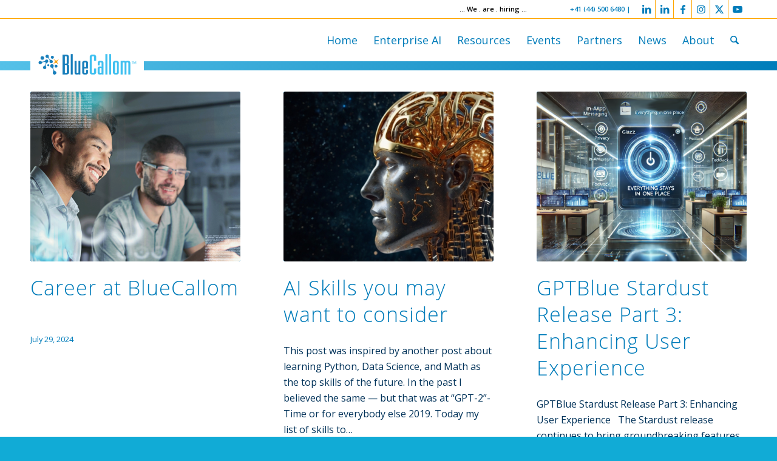

--- FILE ---
content_type: text/html; charset=UTF-8
request_url: https://bluecallom.com/category/bluecallom/
body_size: 22681
content:
<!DOCTYPE html>
<html lang="en-US" class="html_stretched responsive av-preloader-disabled  html_header_top html_logo_left html_main_nav_header html_menu_right html_custom html_header_sticky html_header_shrinking html_header_topbar_active html_mobile_menu_tablet html_header_searchicon html_content_align_center html_header_unstick_top_disabled html_header_stretch_disabled html_elegant-blog html_modern-blog html_av-overlay-side html_av-overlay-side-classic html_av-submenu-noclone html_entry_id_22337 av-cookies-no-cookie-consent av-no-preview av-default-lightbox html_text_menu_active av-mobile-menu-switch-default">
<head>
<meta charset="UTF-8" />


<!-- mobile setting -->
<meta name="viewport" content="width=device-width, initial-scale=1">

<!-- Scripts/CSS and wp_head hook -->
<meta name='robots' content='index, follow, max-image-preview:large, max-snippet:-1, max-video-preview:-1' />

	<!-- This site is optimized with the Yoast SEO plugin v26.4 - https://yoast.com/wordpress/plugins/seo/ -->
	<title>BlueCallom Corp Archives - BlueCallom</title>
<link data-rocket-prefetch href="https://fonts.googleapis.com" rel="dns-prefetch">
<link data-rocket-prefetch href="https://www.googletagmanager.com" rel="dns-prefetch"><link rel="preload" data-rocket-preload as="image" href="https://bluecallom.com/wp-content/uploads/2024/07/BC_Career_4-495x400.png" fetchpriority="high">
	<link rel="canonical" href="https://bluecallom.com/category/bluecallom/" />
	<link rel="next" href="https://bluecallom.com/category/bluecallom/page/2/" />
	<meta property="og:locale" content="en_US" />
	<meta property="og:type" content="article" />
	<meta property="og:title" content="BlueCallom Corp Archives - BlueCallom" />
	<meta property="og:url" content="https://bluecallom.com/category/bluecallom/" />
	<meta property="og:site_name" content="BlueCallom" />
	<meta name="twitter:card" content="summary_large_image" />
	<meta name="twitter:site" content="@bluecallom" />
	<script type="application/ld+json" class="yoast-schema-graph">{"@context":"https://schema.org","@graph":[{"@type":"CollectionPage","@id":"https://bluecallom.com/category/bluecallom/","url":"https://bluecallom.com/category/bluecallom/","name":"BlueCallom Corp Archives - BlueCallom","isPartOf":{"@id":"https://bluecallom.com/#website"},"primaryImageOfPage":{"@id":"https://bluecallom.com/category/bluecallom/#primaryimage"},"image":{"@id":"https://bluecallom.com/category/bluecallom/#primaryimage"},"thumbnailUrl":"https://bluecallom.com/wp-content/uploads/2024/07/BC_Career_4.png","breadcrumb":{"@id":"https://bluecallom.com/category/bluecallom/#breadcrumb"},"inLanguage":"en-US"},{"@type":"ImageObject","inLanguage":"en-US","@id":"https://bluecallom.com/category/bluecallom/#primaryimage","url":"https://bluecallom.com/wp-content/uploads/2024/07/BC_Career_4.png","contentUrl":"https://bluecallom.com/wp-content/uploads/2024/07/BC_Career_4.png","width":1024,"height":430},{"@type":"BreadcrumbList","@id":"https://bluecallom.com/category/bluecallom/#breadcrumb","itemListElement":[{"@type":"ListItem","position":1,"name":"Home","item":"https://bluecallom.com/enterprise-ai/"},{"@type":"ListItem","position":2,"name":"BlueCallom Corp"}]},{"@type":"WebSite","@id":"https://bluecallom.com/#website","url":"https://bluecallom.com/","name":"BlueCallom","description":"Enterprise Grade Autonomous AI Solutions","publisher":{"@id":"https://bluecallom.com/#organization"},"alternateName":"Autonomous AI Solutions","potentialAction":[{"@type":"SearchAction","target":{"@type":"EntryPoint","urlTemplate":"https://bluecallom.com/?s={search_term_string}"},"query-input":{"@type":"PropertyValueSpecification","valueRequired":true,"valueName":"search_term_string"}}],"inLanguage":"en-US"},{"@type":"Organization","@id":"https://bluecallom.com/#organization","name":"BlueCallom Corp.","url":"https://bluecallom.com/","logo":{"@type":"ImageObject","inLanguage":"en-US","@id":"https://bluecallom.com/#/schema/logo/image/","url":"https://bluecallom.com/wp-content/uploads/2024/06/logo-bluecallom.png","contentUrl":"https://bluecallom.com/wp-content/uploads/2024/06/logo-bluecallom.png","width":320,"height":120,"caption":"BlueCallom Corp."},"image":{"@id":"https://bluecallom.com/#/schema/logo/image/"},"sameAs":["https://facebook.com/bluecallom","https://x.com/bluecallom","https://linkedin.com/company/bluecallom","https://bluecallom.ai"]}]}</script>
	<!-- / Yoast SEO plugin. -->


<link rel="alternate" type="application/rss+xml" title="BlueCallom &raquo; Feed" href="https://bluecallom.com/feed/" />
<link rel="alternate" type="application/rss+xml" title="BlueCallom &raquo; Comments Feed" href="https://bluecallom.com/comments/feed/" />
<link rel="alternate" type="application/rss+xml" title="BlueCallom &raquo; BlueCallom Corp Category Feed" href="https://bluecallom.com/category/bluecallom/feed/" />

<!-- google webfont font replacement -->

			<script type='text/javascript'>

				(function() {

					/*	check if webfonts are disabled by user setting via cookie - or user must opt in.	*/
					var html = document.getElementsByTagName('html')[0];
					var cookie_check = html.className.indexOf('av-cookies-needs-opt-in') >= 0 || html.className.indexOf('av-cookies-can-opt-out') >= 0;
					var allow_continue = true;
					var silent_accept_cookie = html.className.indexOf('av-cookies-user-silent-accept') >= 0;

					if( cookie_check && ! silent_accept_cookie )
					{
						if( ! document.cookie.match(/aviaCookieConsent/) || html.className.indexOf('av-cookies-session-refused') >= 0 )
						{
							allow_continue = false;
						}
						else
						{
							if( ! document.cookie.match(/aviaPrivacyRefuseCookiesHideBar/) )
							{
								allow_continue = false;
							}
							else if( ! document.cookie.match(/aviaPrivacyEssentialCookiesEnabled/) )
							{
								allow_continue = false;
							}
							else if( document.cookie.match(/aviaPrivacyGoogleWebfontsDisabled/) )
							{
								allow_continue = false;
							}
						}
					}

					if( allow_continue )
					{
						var f = document.createElement('link');

						f.type 	= 'text/css';
						f.rel 	= 'stylesheet';
						f.href 	= 'https://fonts.googleapis.com/css?family=Open+Sans:400,600&display=auto';
						f.id 	= 'avia-google-webfont';

						document.getElementsByTagName('head')[0].appendChild(f);
					}
				})();

			</script>
			<style id='wp-img-auto-sizes-contain-inline-css' type='text/css'>
img:is([sizes=auto i],[sizes^="auto," i]){contain-intrinsic-size:3000px 1500px}
/*# sourceURL=wp-img-auto-sizes-contain-inline-css */
</style>
<link rel='stylesheet' id='avia-grid-css' href='https://bluecallom.com/wp-content/themes/enfold/css/grid.css?ver=7.1.3' type='text/css' media='all' />
<link rel='stylesheet' id='avia-base-css' href='https://bluecallom.com/wp-content/themes/enfold/css/base.css?ver=7.1.3' type='text/css' media='all' />
<link rel='stylesheet' id='avia-layout-css' href='https://bluecallom.com/wp-content/themes/enfold/css/layout.css?ver=7.1.3' type='text/css' media='all' />
<link rel='stylesheet' id='avia-module-audioplayer-css' href='https://bluecallom.com/wp-content/themes/enfold/config-templatebuilder/avia-shortcodes/audio-player/audio-player.css?ver=7.1.3' type='text/css' media='all' />
<link rel='stylesheet' id='avia-module-blog-css' href='https://bluecallom.com/wp-content/themes/enfold/config-templatebuilder/avia-shortcodes/blog/blog.css?ver=7.1.3' type='text/css' media='all' />
<link rel='stylesheet' id='avia-module-postslider-css' href='https://bluecallom.com/wp-content/themes/enfold/config-templatebuilder/avia-shortcodes/postslider/postslider.css?ver=7.1.3' type='text/css' media='all' />
<link rel='stylesheet' id='avia-module-button-css' href='https://bluecallom.com/wp-content/themes/enfold/config-templatebuilder/avia-shortcodes/buttons/buttons.css?ver=7.1.3' type='text/css' media='all' />
<link rel='stylesheet' id='avia-module-buttonrow-css' href='https://bluecallom.com/wp-content/themes/enfold/config-templatebuilder/avia-shortcodes/buttonrow/buttonrow.css?ver=7.1.3' type='text/css' media='all' />
<link rel='stylesheet' id='avia-module-button-fullwidth-css' href='https://bluecallom.com/wp-content/themes/enfold/config-templatebuilder/avia-shortcodes/buttons_fullwidth/buttons_fullwidth.css?ver=7.1.3' type='text/css' media='all' />
<link rel='stylesheet' id='avia-module-catalogue-css' href='https://bluecallom.com/wp-content/themes/enfold/config-templatebuilder/avia-shortcodes/catalogue/catalogue.css?ver=7.1.3' type='text/css' media='all' />
<link rel='stylesheet' id='avia-module-comments-css' href='https://bluecallom.com/wp-content/themes/enfold/config-templatebuilder/avia-shortcodes/comments/comments.css?ver=7.1.3' type='text/css' media='all' />
<link rel='stylesheet' id='avia-module-contact-css' href='https://bluecallom.com/wp-content/themes/enfold/config-templatebuilder/avia-shortcodes/contact/contact.css?ver=7.1.3' type='text/css' media='all' />
<link rel='stylesheet' id='avia-module-slideshow-css' href='https://bluecallom.com/wp-content/themes/enfold/config-templatebuilder/avia-shortcodes/slideshow/slideshow.css?ver=7.1.3' type='text/css' media='all' />
<link rel='stylesheet' id='avia-module-slideshow-contentpartner-css' href='https://bluecallom.com/wp-content/themes/enfold/config-templatebuilder/avia-shortcodes/contentslider/contentslider.css?ver=7.1.3' type='text/css' media='all' />
<link rel='stylesheet' id='avia-module-countdown-css' href='https://bluecallom.com/wp-content/themes/enfold/config-templatebuilder/avia-shortcodes/countdown/countdown.css?ver=7.1.3' type='text/css' media='all' />
<link rel='stylesheet' id='avia-module-dynamic-field-css' href='https://bluecallom.com/wp-content/themes/enfold/config-templatebuilder/avia-shortcodes/dynamic_field/dynamic_field.css?ver=7.1.3' type='text/css' media='all' />
<link rel='stylesheet' id='avia-module-gallery-css' href='https://bluecallom.com/wp-content/themes/enfold/config-templatebuilder/avia-shortcodes/gallery/gallery.css?ver=7.1.3' type='text/css' media='all' />
<link rel='stylesheet' id='avia-module-gallery-hor-css' href='https://bluecallom.com/wp-content/themes/enfold/config-templatebuilder/avia-shortcodes/gallery_horizontal/gallery_horizontal.css?ver=7.1.3' type='text/css' media='all' />
<link rel='stylesheet' id='avia-module-maps-css' href='https://bluecallom.com/wp-content/themes/enfold/config-templatebuilder/avia-shortcodes/google_maps/google_maps.css?ver=7.1.3' type='text/css' media='all' />
<link rel='stylesheet' id='avia-module-gridrow-css' href='https://bluecallom.com/wp-content/themes/enfold/config-templatebuilder/avia-shortcodes/grid_row/grid_row.css?ver=7.1.3' type='text/css' media='all' />
<link rel='stylesheet' id='avia-module-heading-css' href='https://bluecallom.com/wp-content/themes/enfold/config-templatebuilder/avia-shortcodes/heading/heading.css?ver=7.1.3' type='text/css' media='all' />
<link rel='stylesheet' id='avia-module-rotator-css' href='https://bluecallom.com/wp-content/themes/enfold/config-templatebuilder/avia-shortcodes/headline_rotator/headline_rotator.css?ver=7.1.3' type='text/css' media='all' />
<link rel='stylesheet' id='avia-module-hr-css' href='https://bluecallom.com/wp-content/themes/enfold/config-templatebuilder/avia-shortcodes/hr/hr.css?ver=7.1.3' type='text/css' media='all' />
<link rel='stylesheet' id='avia-module-icon-css' href='https://bluecallom.com/wp-content/themes/enfold/config-templatebuilder/avia-shortcodes/icon/icon.css?ver=7.1.3' type='text/css' media='all' />
<link rel='stylesheet' id='avia-module-icon-circles-css' href='https://bluecallom.com/wp-content/themes/enfold/config-templatebuilder/avia-shortcodes/icon_circles/icon_circles.css?ver=7.1.3' type='text/css' media='all' />
<link rel='stylesheet' id='avia-module-iconbox-css' href='https://bluecallom.com/wp-content/themes/enfold/config-templatebuilder/avia-shortcodes/iconbox/iconbox.css?ver=7.1.3' type='text/css' media='all' />
<link rel='stylesheet' id='avia-module-icongrid-css' href='https://bluecallom.com/wp-content/themes/enfold/config-templatebuilder/avia-shortcodes/icongrid/icongrid.css?ver=7.1.3' type='text/css' media='all' />
<link rel='stylesheet' id='avia-module-iconlist-css' href='https://bluecallom.com/wp-content/themes/enfold/config-templatebuilder/avia-shortcodes/iconlist/iconlist.css?ver=7.1.3' type='text/css' media='all' />
<link rel='stylesheet' id='avia-module-image-css' href='https://bluecallom.com/wp-content/themes/enfold/config-templatebuilder/avia-shortcodes/image/image.css?ver=7.1.3' type='text/css' media='all' />
<link rel='stylesheet' id='avia-module-image-diff-css' href='https://bluecallom.com/wp-content/themes/enfold/config-templatebuilder/avia-shortcodes/image_diff/image_diff.css?ver=7.1.3' type='text/css' media='all' />
<link rel='stylesheet' id='avia-module-hotspot-css' href='https://bluecallom.com/wp-content/themes/enfold/config-templatebuilder/avia-shortcodes/image_hotspots/image_hotspots.css?ver=7.1.3' type='text/css' media='all' />
<link rel='stylesheet' id='avia-module-sc-lottie-animation-css' href='https://bluecallom.com/wp-content/themes/enfold/config-templatebuilder/avia-shortcodes/lottie_animation/lottie_animation.css?ver=7.1.3' type='text/css' media='all' />
<link rel='stylesheet' id='avia-module-magazine-css' href='https://bluecallom.com/wp-content/themes/enfold/config-templatebuilder/avia-shortcodes/magazine/magazine.css?ver=7.1.3' type='text/css' media='all' />
<link rel='stylesheet' id='avia-module-masonry-css' href='https://bluecallom.com/wp-content/themes/enfold/config-templatebuilder/avia-shortcodes/masonry_entries/masonry_entries.css?ver=7.1.3' type='text/css' media='all' />
<link rel='stylesheet' id='avia-siteloader-css' href='https://bluecallom.com/wp-content/themes/enfold/css/avia-snippet-site-preloader.css?ver=7.1.3' type='text/css' media='all' />
<link rel='stylesheet' id='avia-module-menu-css' href='https://bluecallom.com/wp-content/themes/enfold/config-templatebuilder/avia-shortcodes/menu/menu.css?ver=7.1.3' type='text/css' media='all' />
<link rel='stylesheet' id='avia-module-notification-css' href='https://bluecallom.com/wp-content/themes/enfold/config-templatebuilder/avia-shortcodes/notification/notification.css?ver=7.1.3' type='text/css' media='all' />
<link rel='stylesheet' id='avia-module-numbers-css' href='https://bluecallom.com/wp-content/themes/enfold/config-templatebuilder/avia-shortcodes/numbers/numbers.css?ver=7.1.3' type='text/css' media='all' />
<link rel='stylesheet' id='avia-module-portfolio-css' href='https://bluecallom.com/wp-content/themes/enfold/config-templatebuilder/avia-shortcodes/portfolio/portfolio.css?ver=7.1.3' type='text/css' media='all' />
<link rel='stylesheet' id='avia-module-post-metadata-css' href='https://bluecallom.com/wp-content/themes/enfold/config-templatebuilder/avia-shortcodes/post_metadata/post_metadata.css?ver=7.1.3' type='text/css' media='all' />
<link rel='stylesheet' id='avia-module-progress-bar-css' href='https://bluecallom.com/wp-content/themes/enfold/config-templatebuilder/avia-shortcodes/progressbar/progressbar.css?ver=7.1.3' type='text/css' media='all' />
<link rel='stylesheet' id='avia-module-promobox-css' href='https://bluecallom.com/wp-content/themes/enfold/config-templatebuilder/avia-shortcodes/promobox/promobox.css?ver=7.1.3' type='text/css' media='all' />
<link rel='stylesheet' id='avia-sc-search-css' href='https://bluecallom.com/wp-content/themes/enfold/config-templatebuilder/avia-shortcodes/search/search.css?ver=7.1.3' type='text/css' media='all' />
<link rel='stylesheet' id='avia-module-slideshow-accordion-css' href='https://bluecallom.com/wp-content/themes/enfold/config-templatebuilder/avia-shortcodes/slideshow_accordion/slideshow_accordion.css?ver=7.1.3' type='text/css' media='all' />
<link rel='stylesheet' id='avia-module-slideshow-feature-image-css' href='https://bluecallom.com/wp-content/themes/enfold/config-templatebuilder/avia-shortcodes/slideshow_feature_image/slideshow_feature_image.css?ver=7.1.3' type='text/css' media='all' />
<link rel='stylesheet' id='avia-module-slideshow-fullsize-css' href='https://bluecallom.com/wp-content/themes/enfold/config-templatebuilder/avia-shortcodes/slideshow_fullsize/slideshow_fullsize.css?ver=7.1.3' type='text/css' media='all' />
<link rel='stylesheet' id='avia-module-slideshow-fullscreen-css' href='https://bluecallom.com/wp-content/themes/enfold/config-templatebuilder/avia-shortcodes/slideshow_fullscreen/slideshow_fullscreen.css?ver=7.1.3' type='text/css' media='all' />
<link rel='stylesheet' id='avia-module-slideshow-ls-css' href='https://bluecallom.com/wp-content/themes/enfold/config-templatebuilder/avia-shortcodes/slideshow_layerslider/slideshow_layerslider.css?ver=7.1.3' type='text/css' media='all' />
<link rel='stylesheet' id='avia-module-social-css' href='https://bluecallom.com/wp-content/themes/enfold/config-templatebuilder/avia-shortcodes/social_share/social_share.css?ver=7.1.3' type='text/css' media='all' />
<link rel='stylesheet' id='avia-module-tabsection-css' href='https://bluecallom.com/wp-content/themes/enfold/config-templatebuilder/avia-shortcodes/tab_section/tab_section.css?ver=7.1.3' type='text/css' media='all' />
<link rel='stylesheet' id='avia-module-table-css' href='https://bluecallom.com/wp-content/themes/enfold/config-templatebuilder/avia-shortcodes/table/table.css?ver=7.1.3' type='text/css' media='all' />
<link rel='stylesheet' id='avia-module-tabs-css' href='https://bluecallom.com/wp-content/themes/enfold/config-templatebuilder/avia-shortcodes/tabs/tabs.css?ver=7.1.3' type='text/css' media='all' />
<link rel='stylesheet' id='avia-module-team-css' href='https://bluecallom.com/wp-content/themes/enfold/config-templatebuilder/avia-shortcodes/team/team.css?ver=7.1.3' type='text/css' media='all' />
<link rel='stylesheet' id='avia-module-testimonials-css' href='https://bluecallom.com/wp-content/themes/enfold/config-templatebuilder/avia-shortcodes/testimonials/testimonials.css?ver=7.1.3' type='text/css' media='all' />
<link rel='stylesheet' id='avia-module-timeline-css' href='https://bluecallom.com/wp-content/themes/enfold/config-templatebuilder/avia-shortcodes/timeline/timeline.css?ver=7.1.3' type='text/css' media='all' />
<link rel='stylesheet' id='avia-module-toggles-css' href='https://bluecallom.com/wp-content/themes/enfold/config-templatebuilder/avia-shortcodes/toggles/toggles.css?ver=7.1.3' type='text/css' media='all' />
<link rel='stylesheet' id='avia-module-video-css' href='https://bluecallom.com/wp-content/themes/enfold/config-templatebuilder/avia-shortcodes/video/video.css?ver=7.1.3' type='text/css' media='all' />
<link rel='stylesheet' id='dashicons-css' href='https://bluecallom.com/wp-includes/css/dashicons.min.css?ver=2073d13738656bd9b80b9f83002ea043' type='text/css' media='all' />
<link rel='stylesheet' id='post-views-counter-frontend-css' href='https://bluecallom.com/wp-content/plugins/post-views-counter/css/frontend.min.css?ver=1.5.9' type='text/css' media='all' />
<style id='wp-emoji-styles-inline-css' type='text/css'>

	img.wp-smiley, img.emoji {
		display: inline !important;
		border: none !important;
		box-shadow: none !important;
		height: 1em !important;
		width: 1em !important;
		margin: 0 0.07em !important;
		vertical-align: -0.1em !important;
		background: none !important;
		padding: 0 !important;
	}
/*# sourceURL=wp-emoji-styles-inline-css */
</style>
<link rel='stylesheet' id='avia-scs-css' href='https://bluecallom.com/wp-content/themes/enfold/css/shortcodes.css?ver=7.1.3' type='text/css' media='all' />
<link rel='stylesheet' id='avia-fold-unfold-css' href='https://bluecallom.com/wp-content/themes/enfold/css/avia-snippet-fold-unfold.css?ver=7.1.3' type='text/css' media='all' />
<link rel='stylesheet' id='avia-popup-css-css' href='https://bluecallom.com/wp-content/themes/enfold/js/aviapopup/magnific-popup.min.css?ver=7.1.3' type='text/css' media='screen' />
<link rel='stylesheet' id='avia-lightbox-css' href='https://bluecallom.com/wp-content/themes/enfold/css/avia-snippet-lightbox.css?ver=7.1.3' type='text/css' media='screen' />
<link rel='stylesheet' id='avia-widget-css-css' href='https://bluecallom.com/wp-content/themes/enfold/css/avia-snippet-widget.css?ver=7.1.3' type='text/css' media='screen' />
<link rel='stylesheet' id='avia-dynamic-css' href='https://bluecallom.com/wp-content/uploads/dynamic_avia/bluecallom.css?ver=693b909454582' type='text/css' media='all' />
<link rel='stylesheet' id='avia-custom-css' href='https://bluecallom.com/wp-content/themes/enfold/css/custom.css?ver=7.1.3' type='text/css' media='all' />
<link rel='stylesheet' id='avia-style-css' href='https://bluecallom.com/wp-content/themes/bluecallom/style.css?ver=7.1.3' type='text/css' media='all' />
<link rel='stylesheet' id='avia-single-post-22337-css' href='https://bluecallom.com/wp-content/uploads/dynamic_avia/avia_posts_css/post-22337.css?ver=ver-1765511517' type='text/css' media='all' />
<script type="text/javascript" src="https://bluecallom.com/wp-includes/js/jquery/jquery.min.js?ver=3.7.1" id="jquery-core-js"></script>
<script type="text/javascript" src="https://bluecallom.com/wp-includes/js/jquery/jquery-migrate.min.js?ver=3.4.1" id="jquery-migrate-js"></script>
<script type="text/javascript" src="https://bluecallom.com/wp-content/themes/enfold/js/avia-js.js?ver=7.1.3" id="avia-js-js"></script>
<script type="text/javascript" src="https://bluecallom.com/wp-content/themes/enfold/js/avia-compat.js?ver=7.1.3" id="avia-compat-js"></script>
<script type="text/javascript" id="ai-js-js-extra">
/* <![CDATA[ */
var MyAjax = {"ajaxurl":"https://bluecallom.com/wp-admin/admin-ajax.php","security":"b9a0ddf9da"};
//# sourceURL=ai-js-js-extra
/* ]]> */
</script>
<script type="text/javascript" src="https://bluecallom.com/wp-content/plugins/advanced-iframe/js/ai.min.js?ver=1" id="ai-js-js"></script>
<link rel="https://api.w.org/" href="https://bluecallom.com/wp-json/" /><link rel="alternate" title="JSON" type="application/json" href="https://bluecallom.com/wp-json/wp/v2/categories/48" /><link rel="EditURI" type="application/rsd+xml" title="RSD" href="https://bluecallom.com/xmlrpc.php?rsd" />


<link rel="icon" href="https://bluecallom.com/wp-content/uploads/2024/07/BLC-Icon-blueCircle-60x60-1.png" type="image/png">
<!--[if lt IE 9]><script src="https://bluecallom.com/wp-content/themes/enfold/js/html5shiv.js"></script><![endif]--><link rel="profile" href="https://gmpg.org/xfn/11" />
<link rel="alternate" type="application/rss+xml" title="BlueCallom RSS2 Feed" href="https://bluecallom.com/feed/" />
<link rel="pingback" href="https://bluecallom.com/xmlrpc.php" />

<style type='text/css' media='screen'>
 #top #header_main > .container, #top #header_main > .container .main_menu  .av-main-nav > li > a, #top #header_main #menu-item-shop .cart_dropdown_link{ height:70px; line-height: 70px; }
 .html_top_nav_header .av-logo-container{ height:70px;  }
 .html_header_top.html_header_sticky #top #wrap_all #main{ padding-top:100px; } 
</style>
		<style type="text/css" id="wp-custom-css">
			#s {
    color: #ffffff; /* Sets the text color to white */
}

/* Global WPForms Confirmation Message Styling */
div.wpforms-confirmation-container-full {
    background-color: #1d486b !important; /* Blue background color */
    border: none !important; /* Optional: removes any border */
    padding: 20px !important; /* You can adjust or remove padding if needed */
}

div.wpforms-confirmation-container-full p {
    color: #ffffff !important; /* White text color */
}
.underline-orange a {
    position: relative;
    display: inline-block;
    padding-bottom: 5px;
}

.underline-orange a::after {
    content: "";
    position: absolute;
    left: 0;
    bottom: 0;
    height: 2px;
    width: 0;
    background-color: orange;
    transition: width 0.3s ease;
}

.underline-orange a:hover::after {
    width: 100%;
}
html {
  scroll-behavior: smooth;
}
/* HEADER SEARCH INPUT — text visible on #007dba */
header input[type="search"],
#masthead input[type="search"],
#site-header input[type="search"],
.search-form input[type="search"],
input.search-field,
.elementor-search-form__input,
.dgwt-wcas-search-input,   /* FiboSearch */
.aws-search-field,         /* Ajax Search */
.asl_w .probox input {     /* Ajax Search Lite/Pro */
  background-color: #007dba !important;
  color: #ffffff !important;
  -webkit-text-fill-color: #ffffff !important; /* Safari fix */
  caret-color: #ffffff;
  /* optional: make the field edge pop a bit */
  /* border-color: #ffffff !important; */
}

/* Placeholder color */
header input[type="search"]::placeholder,
#masthead input[type="search"]::placeholder,
#site-header input[type="search"]::placeholder,
.search-form input[type="search"]::placeholder,
input.search-field::placeholder,
.elementor-search-form__input::placeholder,
.dgwt-wcas-search-input::placeholder,
.aws-search-field::placeholder,
.asl_w .probox input::placeholder {
  color: #e0e0e0 !important;
  opacity: 1; /* Firefox */
}

/* Autofill (Safari/Chrome) */
input[type="search"]:-webkit-autofill,
input[type="search"]:-webkit-autofill:hover,
input[type="search"]:-webkit-autofill:focus {
  -webkit-box-shadow: 0 0 0 1000px #007dba inset !important;
  -webkit-text-fill-color: #ffffff !important;
}
/* === WPForms Phone Field Styling for Form ID 28283 === */

/* Country names in dropdown */
#wpforms-28283 .iti__country-list .iti__country {
  color: #003359 !important;
}

/* Highlighted/hovered country */
#wpforms-28283 .iti__country.iti__highlight {
  background-color: #f0f0f0 !important; 
  color: #003359 !important;
}

/* Selected dial code (next to flag) */
#wpforms-28283 .iti__selected-dial-code {
  color: #003359 !important;
}

/* User input (typed phone number) */
#wpforms-28283 .wpforms-field-phone input,
#wpforms-28283 .wpforms-field-phone .iti input {
  color: #003359 !important;
}

/* Ensure dropdown is visible above other elements */
#wpforms-28283 .iti__country-list {
  z-index: 99999 !important;
  background: #fff !important;
}
		</style>
		<style type="text/css">
		@font-face {font-family: 'entypo-fontello-enfold'; font-weight: normal; font-style: normal; font-display: auto;
		src: url('https://bluecallom.com/wp-content/themes/enfold/config-templatebuilder/avia-template-builder/assets/fonts/entypo-fontello-enfold/entypo-fontello-enfold.woff2') format('woff2'),
		url('https://bluecallom.com/wp-content/themes/enfold/config-templatebuilder/avia-template-builder/assets/fonts/entypo-fontello-enfold/entypo-fontello-enfold.woff') format('woff'),
		url('https://bluecallom.com/wp-content/themes/enfold/config-templatebuilder/avia-template-builder/assets/fonts/entypo-fontello-enfold/entypo-fontello-enfold.ttf') format('truetype'),
		url('https://bluecallom.com/wp-content/themes/enfold/config-templatebuilder/avia-template-builder/assets/fonts/entypo-fontello-enfold/entypo-fontello-enfold.svg#entypo-fontello-enfold') format('svg'),
		url('https://bluecallom.com/wp-content/themes/enfold/config-templatebuilder/avia-template-builder/assets/fonts/entypo-fontello-enfold/entypo-fontello-enfold.eot'),
		url('https://bluecallom.com/wp-content/themes/enfold/config-templatebuilder/avia-template-builder/assets/fonts/entypo-fontello-enfold/entypo-fontello-enfold.eot?#iefix') format('embedded-opentype');
		}

		#top .avia-font-entypo-fontello-enfold, body .avia-font-entypo-fontello-enfold, html body [data-av_iconfont='entypo-fontello-enfold']:before{ font-family: 'entypo-fontello-enfold'; }
		
		@font-face {font-family: 'entypo-fontello'; font-weight: normal; font-style: normal; font-display: auto;
		src: url('https://bluecallom.com/wp-content/themes/enfold/config-templatebuilder/avia-template-builder/assets/fonts/entypo-fontello/entypo-fontello.woff2') format('woff2'),
		url('https://bluecallom.com/wp-content/themes/enfold/config-templatebuilder/avia-template-builder/assets/fonts/entypo-fontello/entypo-fontello.woff') format('woff'),
		url('https://bluecallom.com/wp-content/themes/enfold/config-templatebuilder/avia-template-builder/assets/fonts/entypo-fontello/entypo-fontello.ttf') format('truetype'),
		url('https://bluecallom.com/wp-content/themes/enfold/config-templatebuilder/avia-template-builder/assets/fonts/entypo-fontello/entypo-fontello.svg#entypo-fontello') format('svg'),
		url('https://bluecallom.com/wp-content/themes/enfold/config-templatebuilder/avia-template-builder/assets/fonts/entypo-fontello/entypo-fontello.eot'),
		url('https://bluecallom.com/wp-content/themes/enfold/config-templatebuilder/avia-template-builder/assets/fonts/entypo-fontello/entypo-fontello.eot?#iefix') format('embedded-opentype');
		}

		#top .avia-font-entypo-fontello, body .avia-font-entypo-fontello, html body [data-av_iconfont='entypo-fontello']:before{ font-family: 'entypo-fontello'; }
		</style>

<!--
Debugging Info for Theme support: 

Theme: Enfold
Version: 7.1.3
Installed: enfold
AviaFramework Version: 5.6
AviaBuilder Version: 6.0
aviaElementManager Version: 1.0.1
- - - - - - - - - - -
ChildTheme: bluecallom
ChildTheme Version: 1.0
ChildTheme Installed: enfold

- - - - - - - - - - -
ML:512-PU:149-PLA:28
WP:6.9
Compress: CSS:disabled - JS:disabled
Updates: disabled
PLAu:27
-->
<style id='global-styles-inline-css' type='text/css'>
:root{--wp--preset--aspect-ratio--square: 1;--wp--preset--aspect-ratio--4-3: 4/3;--wp--preset--aspect-ratio--3-4: 3/4;--wp--preset--aspect-ratio--3-2: 3/2;--wp--preset--aspect-ratio--2-3: 2/3;--wp--preset--aspect-ratio--16-9: 16/9;--wp--preset--aspect-ratio--9-16: 9/16;--wp--preset--color--black: #000000;--wp--preset--color--cyan-bluish-gray: #abb8c3;--wp--preset--color--white: #ffffff;--wp--preset--color--pale-pink: #f78da7;--wp--preset--color--vivid-red: #cf2e2e;--wp--preset--color--luminous-vivid-orange: #ff6900;--wp--preset--color--luminous-vivid-amber: #fcb900;--wp--preset--color--light-green-cyan: #7bdcb5;--wp--preset--color--vivid-green-cyan: #00d084;--wp--preset--color--pale-cyan-blue: #8ed1fc;--wp--preset--color--vivid-cyan-blue: #0693e3;--wp--preset--color--vivid-purple: #9b51e0;--wp--preset--color--metallic-red: #b02b2c;--wp--preset--color--maximum-yellow-red: #edae44;--wp--preset--color--yellow-sun: #eeee22;--wp--preset--color--palm-leaf: #83a846;--wp--preset--color--aero: #7bb0e7;--wp--preset--color--old-lavender: #745f7e;--wp--preset--color--steel-teal: #5f8789;--wp--preset--color--raspberry-pink: #d65799;--wp--preset--color--medium-turquoise: #4ecac2;--wp--preset--gradient--vivid-cyan-blue-to-vivid-purple: linear-gradient(135deg,rgb(6,147,227) 0%,rgb(155,81,224) 100%);--wp--preset--gradient--light-green-cyan-to-vivid-green-cyan: linear-gradient(135deg,rgb(122,220,180) 0%,rgb(0,208,130) 100%);--wp--preset--gradient--luminous-vivid-amber-to-luminous-vivid-orange: linear-gradient(135deg,rgb(252,185,0) 0%,rgb(255,105,0) 100%);--wp--preset--gradient--luminous-vivid-orange-to-vivid-red: linear-gradient(135deg,rgb(255,105,0) 0%,rgb(207,46,46) 100%);--wp--preset--gradient--very-light-gray-to-cyan-bluish-gray: linear-gradient(135deg,rgb(238,238,238) 0%,rgb(169,184,195) 100%);--wp--preset--gradient--cool-to-warm-spectrum: linear-gradient(135deg,rgb(74,234,220) 0%,rgb(151,120,209) 20%,rgb(207,42,186) 40%,rgb(238,44,130) 60%,rgb(251,105,98) 80%,rgb(254,248,76) 100%);--wp--preset--gradient--blush-light-purple: linear-gradient(135deg,rgb(255,206,236) 0%,rgb(152,150,240) 100%);--wp--preset--gradient--blush-bordeaux: linear-gradient(135deg,rgb(254,205,165) 0%,rgb(254,45,45) 50%,rgb(107,0,62) 100%);--wp--preset--gradient--luminous-dusk: linear-gradient(135deg,rgb(255,203,112) 0%,rgb(199,81,192) 50%,rgb(65,88,208) 100%);--wp--preset--gradient--pale-ocean: linear-gradient(135deg,rgb(255,245,203) 0%,rgb(182,227,212) 50%,rgb(51,167,181) 100%);--wp--preset--gradient--electric-grass: linear-gradient(135deg,rgb(202,248,128) 0%,rgb(113,206,126) 100%);--wp--preset--gradient--midnight: linear-gradient(135deg,rgb(2,3,129) 0%,rgb(40,116,252) 100%);--wp--preset--font-size--small: 1rem;--wp--preset--font-size--medium: 1.125rem;--wp--preset--font-size--large: 1.75rem;--wp--preset--font-size--x-large: clamp(1.75rem, 3vw, 2.25rem);--wp--preset--spacing--20: 0.44rem;--wp--preset--spacing--30: 0.67rem;--wp--preset--spacing--40: 1rem;--wp--preset--spacing--50: 1.5rem;--wp--preset--spacing--60: 2.25rem;--wp--preset--spacing--70: 3.38rem;--wp--preset--spacing--80: 5.06rem;--wp--preset--shadow--natural: 6px 6px 9px rgba(0, 0, 0, 0.2);--wp--preset--shadow--deep: 12px 12px 50px rgba(0, 0, 0, 0.4);--wp--preset--shadow--sharp: 6px 6px 0px rgba(0, 0, 0, 0.2);--wp--preset--shadow--outlined: 6px 6px 0px -3px rgb(255, 255, 255), 6px 6px rgb(0, 0, 0);--wp--preset--shadow--crisp: 6px 6px 0px rgb(0, 0, 0);}:root { --wp--style--global--content-size: 800px;--wp--style--global--wide-size: 1130px; }:where(body) { margin: 0; }.wp-site-blocks > .alignleft { float: left; margin-right: 2em; }.wp-site-blocks > .alignright { float: right; margin-left: 2em; }.wp-site-blocks > .aligncenter { justify-content: center; margin-left: auto; margin-right: auto; }:where(.is-layout-flex){gap: 0.5em;}:where(.is-layout-grid){gap: 0.5em;}.is-layout-flow > .alignleft{float: left;margin-inline-start: 0;margin-inline-end: 2em;}.is-layout-flow > .alignright{float: right;margin-inline-start: 2em;margin-inline-end: 0;}.is-layout-flow > .aligncenter{margin-left: auto !important;margin-right: auto !important;}.is-layout-constrained > .alignleft{float: left;margin-inline-start: 0;margin-inline-end: 2em;}.is-layout-constrained > .alignright{float: right;margin-inline-start: 2em;margin-inline-end: 0;}.is-layout-constrained > .aligncenter{margin-left: auto !important;margin-right: auto !important;}.is-layout-constrained > :where(:not(.alignleft):not(.alignright):not(.alignfull)){max-width: var(--wp--style--global--content-size);margin-left: auto !important;margin-right: auto !important;}.is-layout-constrained > .alignwide{max-width: var(--wp--style--global--wide-size);}body .is-layout-flex{display: flex;}.is-layout-flex{flex-wrap: wrap;align-items: center;}.is-layout-flex > :is(*, div){margin: 0;}body .is-layout-grid{display: grid;}.is-layout-grid > :is(*, div){margin: 0;}body{padding-top: 0px;padding-right: 0px;padding-bottom: 0px;padding-left: 0px;}a:where(:not(.wp-element-button)){text-decoration: underline;}:root :where(.wp-element-button, .wp-block-button__link){background-color: #32373c;border-width: 0;color: #fff;font-family: inherit;font-size: inherit;font-style: inherit;font-weight: inherit;letter-spacing: inherit;line-height: inherit;padding-top: calc(0.667em + 2px);padding-right: calc(1.333em + 2px);padding-bottom: calc(0.667em + 2px);padding-left: calc(1.333em + 2px);text-decoration: none;text-transform: inherit;}.has-black-color{color: var(--wp--preset--color--black) !important;}.has-cyan-bluish-gray-color{color: var(--wp--preset--color--cyan-bluish-gray) !important;}.has-white-color{color: var(--wp--preset--color--white) !important;}.has-pale-pink-color{color: var(--wp--preset--color--pale-pink) !important;}.has-vivid-red-color{color: var(--wp--preset--color--vivid-red) !important;}.has-luminous-vivid-orange-color{color: var(--wp--preset--color--luminous-vivid-orange) !important;}.has-luminous-vivid-amber-color{color: var(--wp--preset--color--luminous-vivid-amber) !important;}.has-light-green-cyan-color{color: var(--wp--preset--color--light-green-cyan) !important;}.has-vivid-green-cyan-color{color: var(--wp--preset--color--vivid-green-cyan) !important;}.has-pale-cyan-blue-color{color: var(--wp--preset--color--pale-cyan-blue) !important;}.has-vivid-cyan-blue-color{color: var(--wp--preset--color--vivid-cyan-blue) !important;}.has-vivid-purple-color{color: var(--wp--preset--color--vivid-purple) !important;}.has-metallic-red-color{color: var(--wp--preset--color--metallic-red) !important;}.has-maximum-yellow-red-color{color: var(--wp--preset--color--maximum-yellow-red) !important;}.has-yellow-sun-color{color: var(--wp--preset--color--yellow-sun) !important;}.has-palm-leaf-color{color: var(--wp--preset--color--palm-leaf) !important;}.has-aero-color{color: var(--wp--preset--color--aero) !important;}.has-old-lavender-color{color: var(--wp--preset--color--old-lavender) !important;}.has-steel-teal-color{color: var(--wp--preset--color--steel-teal) !important;}.has-raspberry-pink-color{color: var(--wp--preset--color--raspberry-pink) !important;}.has-medium-turquoise-color{color: var(--wp--preset--color--medium-turquoise) !important;}.has-black-background-color{background-color: var(--wp--preset--color--black) !important;}.has-cyan-bluish-gray-background-color{background-color: var(--wp--preset--color--cyan-bluish-gray) !important;}.has-white-background-color{background-color: var(--wp--preset--color--white) !important;}.has-pale-pink-background-color{background-color: var(--wp--preset--color--pale-pink) !important;}.has-vivid-red-background-color{background-color: var(--wp--preset--color--vivid-red) !important;}.has-luminous-vivid-orange-background-color{background-color: var(--wp--preset--color--luminous-vivid-orange) !important;}.has-luminous-vivid-amber-background-color{background-color: var(--wp--preset--color--luminous-vivid-amber) !important;}.has-light-green-cyan-background-color{background-color: var(--wp--preset--color--light-green-cyan) !important;}.has-vivid-green-cyan-background-color{background-color: var(--wp--preset--color--vivid-green-cyan) !important;}.has-pale-cyan-blue-background-color{background-color: var(--wp--preset--color--pale-cyan-blue) !important;}.has-vivid-cyan-blue-background-color{background-color: var(--wp--preset--color--vivid-cyan-blue) !important;}.has-vivid-purple-background-color{background-color: var(--wp--preset--color--vivid-purple) !important;}.has-metallic-red-background-color{background-color: var(--wp--preset--color--metallic-red) !important;}.has-maximum-yellow-red-background-color{background-color: var(--wp--preset--color--maximum-yellow-red) !important;}.has-yellow-sun-background-color{background-color: var(--wp--preset--color--yellow-sun) !important;}.has-palm-leaf-background-color{background-color: var(--wp--preset--color--palm-leaf) !important;}.has-aero-background-color{background-color: var(--wp--preset--color--aero) !important;}.has-old-lavender-background-color{background-color: var(--wp--preset--color--old-lavender) !important;}.has-steel-teal-background-color{background-color: var(--wp--preset--color--steel-teal) !important;}.has-raspberry-pink-background-color{background-color: var(--wp--preset--color--raspberry-pink) !important;}.has-medium-turquoise-background-color{background-color: var(--wp--preset--color--medium-turquoise) !important;}.has-black-border-color{border-color: var(--wp--preset--color--black) !important;}.has-cyan-bluish-gray-border-color{border-color: var(--wp--preset--color--cyan-bluish-gray) !important;}.has-white-border-color{border-color: var(--wp--preset--color--white) !important;}.has-pale-pink-border-color{border-color: var(--wp--preset--color--pale-pink) !important;}.has-vivid-red-border-color{border-color: var(--wp--preset--color--vivid-red) !important;}.has-luminous-vivid-orange-border-color{border-color: var(--wp--preset--color--luminous-vivid-orange) !important;}.has-luminous-vivid-amber-border-color{border-color: var(--wp--preset--color--luminous-vivid-amber) !important;}.has-light-green-cyan-border-color{border-color: var(--wp--preset--color--light-green-cyan) !important;}.has-vivid-green-cyan-border-color{border-color: var(--wp--preset--color--vivid-green-cyan) !important;}.has-pale-cyan-blue-border-color{border-color: var(--wp--preset--color--pale-cyan-blue) !important;}.has-vivid-cyan-blue-border-color{border-color: var(--wp--preset--color--vivid-cyan-blue) !important;}.has-vivid-purple-border-color{border-color: var(--wp--preset--color--vivid-purple) !important;}.has-metallic-red-border-color{border-color: var(--wp--preset--color--metallic-red) !important;}.has-maximum-yellow-red-border-color{border-color: var(--wp--preset--color--maximum-yellow-red) !important;}.has-yellow-sun-border-color{border-color: var(--wp--preset--color--yellow-sun) !important;}.has-palm-leaf-border-color{border-color: var(--wp--preset--color--palm-leaf) !important;}.has-aero-border-color{border-color: var(--wp--preset--color--aero) !important;}.has-old-lavender-border-color{border-color: var(--wp--preset--color--old-lavender) !important;}.has-steel-teal-border-color{border-color: var(--wp--preset--color--steel-teal) !important;}.has-raspberry-pink-border-color{border-color: var(--wp--preset--color--raspberry-pink) !important;}.has-medium-turquoise-border-color{border-color: var(--wp--preset--color--medium-turquoise) !important;}.has-vivid-cyan-blue-to-vivid-purple-gradient-background{background: var(--wp--preset--gradient--vivid-cyan-blue-to-vivid-purple) !important;}.has-light-green-cyan-to-vivid-green-cyan-gradient-background{background: var(--wp--preset--gradient--light-green-cyan-to-vivid-green-cyan) !important;}.has-luminous-vivid-amber-to-luminous-vivid-orange-gradient-background{background: var(--wp--preset--gradient--luminous-vivid-amber-to-luminous-vivid-orange) !important;}.has-luminous-vivid-orange-to-vivid-red-gradient-background{background: var(--wp--preset--gradient--luminous-vivid-orange-to-vivid-red) !important;}.has-very-light-gray-to-cyan-bluish-gray-gradient-background{background: var(--wp--preset--gradient--very-light-gray-to-cyan-bluish-gray) !important;}.has-cool-to-warm-spectrum-gradient-background{background: var(--wp--preset--gradient--cool-to-warm-spectrum) !important;}.has-blush-light-purple-gradient-background{background: var(--wp--preset--gradient--blush-light-purple) !important;}.has-blush-bordeaux-gradient-background{background: var(--wp--preset--gradient--blush-bordeaux) !important;}.has-luminous-dusk-gradient-background{background: var(--wp--preset--gradient--luminous-dusk) !important;}.has-pale-ocean-gradient-background{background: var(--wp--preset--gradient--pale-ocean) !important;}.has-electric-grass-gradient-background{background: var(--wp--preset--gradient--electric-grass) !important;}.has-midnight-gradient-background{background: var(--wp--preset--gradient--midnight) !important;}.has-small-font-size{font-size: var(--wp--preset--font-size--small) !important;}.has-medium-font-size{font-size: var(--wp--preset--font-size--medium) !important;}.has-large-font-size{font-size: var(--wp--preset--font-size--large) !important;}.has-x-large-font-size{font-size: var(--wp--preset--font-size--x-large) !important;}
/*# sourceURL=global-styles-inline-css */
</style>
<style id="rocket-lazyrender-inline-css">[data-wpr-lazyrender] {content-visibility: auto;}</style><meta name="generator" content="WP Rocket 3.20.1.2" data-wpr-features="wpr_preconnect_external_domains wpr_automatic_lazy_rendering wpr_oci wpr_preload_links wpr_desktop" /></head>

<body id="top" class="archive category category-bluecallom category-48 wp-theme-enfold wp-child-theme-bluecallom stretched rtl_columns av-curtain-numeric opensans-regular-custom opensans-regular opensans-light-custom opensans-light  avia-responsive-images-support" itemscope="itemscope" itemtype="https://schema.org/WebPage" >

	
	<div id='wrap_all'>

	
<header id='header' class='all_colors header_color light_bg_color  av_header_top av_logo_left av_main_nav_header av_menu_right av_custom av_header_sticky av_header_shrinking av_header_stretch_disabled av_mobile_menu_tablet av_header_searchicon av_header_unstick_top_disabled av_bottom_nav_disabled  av_header_border_disabled' aria-label="Header" data-av_shrink_factor='50' role="banner" itemscope="itemscope" itemtype="https://schema.org/WPHeader" >

		<div id='header_meta' class='container_wrap container_wrap_meta  av_icon_active_right av_extra_header_active av_secondary_right av_phone_active_right av_entry_id_22337'>

			      <div class='container'>
			      <ul class='noLightbox social_bookmarks icon_count_6'><li class='social_bookmarks_linkedin av-social-link-linkedin social_icon_1 avia_social_iconfont'><a  target="_blank" aria-label="Link to LinkedIn" href='https://www.linkedin.com/company/bluecallom/' data-av_icon='' data-av_iconfont='entypo-fontello' title="Link to LinkedIn" desc="Link to LinkedIn" title='Link to LinkedIn'><span class='avia_hidden_link_text'>Link to LinkedIn</span></a></li><li class='social_bookmarks_linkedin av-social-link-linkedin social_icon_2 avia_social_iconfont'><a  target="_blank" aria-label="Link to LinkedIn" href='https://www.linkedin.com/groups/74793/' data-av_icon='' data-av_iconfont='entypo-fontello' title="Link to LinkedIn" desc="Link to LinkedIn" title='Link to LinkedIn'><span class='avia_hidden_link_text'>Link to LinkedIn</span></a></li><li class='social_bookmarks_facebook av-social-link-facebook social_icon_3 avia_social_iconfont'><a  target="_blank" aria-label="Link to Facebook" href='https://www.facebook.com/BlueCallom' data-av_icon='' data-av_iconfont='entypo-fontello' title="Link to Facebook" desc="Link to Facebook" title='Link to Facebook'><span class='avia_hidden_link_text'>Link to Facebook</span></a></li><li class='social_bookmarks_instagram av-social-link-instagram social_icon_4 avia_social_iconfont'><a  target="_blank" aria-label="Link to Instagram" href='https://www.instagram.com/bluecallom/' data-av_icon='' data-av_iconfont='entypo-fontello' title="Link to Instagram" desc="Link to Instagram" title='Link to Instagram'><span class='avia_hidden_link_text'>Link to Instagram</span></a></li><li class='social_bookmarks_twitter av-social-link-twitter social_icon_5 avia_social_iconfont'><a  target="_blank" aria-label="Link to X" href='https://x.com/bluecallom' data-av_icon='' data-av_iconfont='entypo-fontello' title="Link to X" desc="Link to X" title='Link to X'><span class='avia_hidden_link_text'>Link to X</span></a></li><li class='social_bookmarks_youtube av-social-link-youtube social_icon_6 avia_social_iconfont'><a  target="_blank" aria-label="Link to Youtube" href='https://www.youtube.com/@BlueCallom' data-av_icon='' data-av_iconfont='entypo-fontello' title="Link to Youtube" desc="Link to Youtube" title='Link to Youtube'><span class='avia_hidden_link_text'>Link to Youtube</span></a></li></ul><div class='phone-info '><div><a href="/career-at-bluecallom/"><b><font color= "#000000">... We . are . hiring ...</font></b></a><font color= "#FFF">-----------------</font> +41 (44) 500 6480    |     <a href="https://bluecallom.ai" target="_blank"></a></div></div>			      </div>
		</div>

		<div  id='header_main' class='container_wrap container_wrap_logo'>

        <div class='container av-logo-container'><div class='inner-container'><span class='logo avia-standard-logo'><a href='https://bluecallom.com/' class='' aria-label='logo-bluecallom' title='logo-bluecallom'><img src="https://bluecallom.com/wp-content/uploads/2024/06/logo-bluecallom.png" srcset="https://bluecallom.com/wp-content/uploads/2024/06/logo-bluecallom.png 320w, https://bluecallom.com/wp-content/uploads/2024/06/logo-bluecallom-300x113.png 300w" sizes="(max-width: 320px) 100vw, 320px" height="100" width="300" alt='BlueCallom' title='logo-bluecallom' /></a></span><nav class='main_menu' data-selectname='Select a page'  role="navigation" itemscope="itemscope" itemtype="https://schema.org/SiteNavigationElement" ><div class="avia-menu av-main-nav-wrap"><ul role="menu" class="menu av-main-nav" id="avia-menu"><li role="menuitem" id="menu-item-22861" class="menu-item menu-item-type-custom menu-item-object-custom menu-item-top-level menu-item-top-level-1"><a href="/" itemprop="url" tabindex="0"><span class="avia-bullet"></span><span class="avia-menu-text">Home</span><span class="avia-menu-fx"><span class="avia-arrow-wrap"><span class="avia-arrow"></span></span></span></a></li>
<li role="menuitem" id="menu-item-28202" class="menu-item menu-item-type-custom menu-item-object-custom menu-item-has-children menu-item-mega-parent  menu-item-top-level menu-item-top-level-2"><a itemprop="url" tabindex="0"><span class="avia-bullet"></span><span class="avia-menu-text">Enterprise AI</span><span class="avia-menu-fx"><span class="avia-arrow-wrap"><span class="avia-arrow"></span></span></span></a>
<div class='avia_mega_div avia_mega4 twelve units'>

<ul class="sub-menu">
	<li role="menuitem" id="menu-item-27710" class="menu-item menu-item-type-custom menu-item-object-custom menu-item-has-children avia_mega_menu_columns_4 three units  avia_mega_menu_columns_first"><span class='mega_menu_title heading-color av-special-font'><font color ="#007dba">Enterprise AI Overview</font></span>
	<ul class="sub-menu">
		<li role="menuitem" id="menu-item-27782" class="avia_mega_text_block menu-item menu-item-type-custom menu-item-object-custom"><img src="https://bluecallom.com/wp-content/uploads/2025/06/Pilot.png" width="175" alt="BlueCallom Webinars"></li>
		<li role="menuitem" id="menu-item-28218" class="menu-item menu-item-type-post_type menu-item-object-page"><a href="https://bluecallom.com/enterprise-ai-ready/" itemprop="url" tabindex="0"><span class="avia-bullet"></span><span class="avia-menu-text"><font color= "#FFA600"><b>*</b></font> Enterprise AI Ready</span></a></li>
		<li role="menuitem" id="menu-item-28450" class="menu-item menu-item-type-post_type menu-item-object-page"><a href="https://bluecallom.com/enterprise-ai-solutions-suite/" itemprop="url" tabindex="0"><span class="avia-bullet"></span><span class="avia-menu-text"><font color= "#FFA600"><b>*</b></font> Enterprise AI Solutions Suite</span></a></li>
		<li role="menuitem" id="menu-item-27240" class="menu-item menu-item-type-post_type menu-item-object-page"><a href="https://bluecallom.com/enterprise-ai-pilot-program/" itemprop="url" tabindex="0"><span class="avia-bullet"></span><span class="avia-menu-text"><font color= "#FFA600"><b>*</b></font> Enterprise AI Pilot Program</span></a></li>
		<li role="menuitem" id="menu-item-27716" class="menu-item menu-item-type-post_type menu-item-object-page"><a href="https://bluecallom.com/pricing/" itemprop="url" tabindex="0"><span class="avia-bullet"></span><span class="avia-menu-text"><font color= "#FFA600"><b>*</b></font> Pricing</span></a></li>
	</ul>
</li>
	<li role="menuitem" id="menu-item-27711" class="menu-item menu-item-type-custom menu-item-object-custom menu-item-has-children avia_mega_menu_columns_4 three units "><span class='mega_menu_title heading-color av-special-font'><font color ="#007dba">Enterprise AI Applications</font></span>
	<ul class="sub-menu">
		<li role="menuitem" id="menu-item-27784" class="avia_mega_text_block menu-item menu-item-type-custom menu-item-object-custom"><img src="https://bluecallom.com/wp-content/uploads/2025/04/DNA.png" width="175" alt="BlueCallom Webinars"></li>
		<li role="menuitem" id="menu-item-24134" class="menu-item menu-item-type-post_type menu-item-object-page"><a title="The fastest way to get to an innovation" href="https://bluecallom.com/bluecallom-disrupt/" itemprop="url" tabindex="0"><span class="avia-bullet"></span><span class="avia-menu-text"><font color= "#FFA600"><b>*</b></font> BlueCallom DISRUPT       End-to-End Innovation</span></a></li>
		<li role="menuitem" id="menu-item-27976" class="menu-item menu-item-type-post_type menu-item-object-page"><a href="https://bluecallom.com/bluecallom-disrupt-s/" itemprop="url" tabindex="0"><span class="avia-bullet"></span><span class="avia-menu-text"><font color= "#FFA600"><b>*</b></font> BlueCallom DISRUPT-S</span></a></li>
		<li role="menuitem" id="menu-item-24133" class="menu-item menu-item-type-post_type menu-item-object-page"><a title="Closing productivity leaks, discovering AI use cases." href="https://bluecallom.com/bluecallom-transform/" itemprop="url" tabindex="0"><span class="avia-bullet"></span><span class="avia-menu-text"><font color= "#FFA600"><b>*</b></font> BlueCallom TRANSFORM     Productivity Transformation</span></a></li>
		<li role="menuitem" id="menu-item-24132" class="menu-item menu-item-type-post_type menu-item-object-page"><a title="Assessing and creating CIR optimization solutions." href="https://bluecallom.com/bluecallom-bankciro/" itemprop="url" tabindex="0"><span class="avia-bullet"></span><span class="avia-menu-text"><font color= "#FFA600"><b>*</b></font> BlueCallom BANKCIRO for private banks</span></a></li>
	</ul>
</li>
	<li role="menuitem" id="menu-item-25538" class="menu-item menu-item-type-custom menu-item-object-custom menu-item-has-children avia_mega_menu_columns_4 three units "><span class='mega_menu_title heading-color av-special-font'><font color ="#007dba">Enterprise AI Worflows</font></span>
	<ul class="sub-menu">
		<li role="menuitem" id="menu-item-28468" class="menu-item menu-item-type-post_type menu-item-object-page"><a href="https://bluecallom.com/bluecallom-salestice/" itemprop="url" tabindex="0"><span class="avia-bullet"></span><span class="avia-menu-text"><font color= "#FFA600"><b>*</b></font> NEW BlueCallom SALESTICE    Sales without CRM</span></a></li>
		<li role="menuitem" id="menu-item-27343" class="menu-item menu-item-type-post_type menu-item-object-page"><a title="Continuous Market Observation and tactical alignmenet " href="https://bluecallom.com/bluecallom-compete/" itemprop="url" tabindex="0"><span class="avia-bullet"></span><span class="avia-menu-text"><font color= "#FFA600"><b>*</b></font> BlueCallom COMPETE  Changing the Competition Game</span></a></li>
		<li role="menuitem" id="menu-item-26584" class="menu-item menu-item-type-post_type menu-item-object-page"><a title="Compliance checks every employee can do" href="https://bluecallom.com/bluecallom-comply/" itemprop="url" tabindex="0"><span class="avia-bullet"></span><span class="avia-menu-text"><font color= "#FFA600"><b>*</b></font> BlueCallom COMPLY-AI  &#8211;  Accelerating compliance reviews</span></a></li>
		<li role="menuitem" id="menu-item-27717" class="menu-item menu-item-type-post_type menu-item-object-page"><a href="https://bluecallom.com/bluecallom-launch/" itemprop="url" tabindex="0"><span class="avia-bullet"></span><span class="avia-menu-text"><font color= "#FFA600"><b>*</b></font> BlueCallom LAUNCH    SOON Product Introduction</span></a></li>
	</ul>
</li>
	<li role="menuitem" id="menu-item-27712" class="menu-item menu-item-type-custom menu-item-object-custom menu-item-has-children avia_mega_menu_columns_4 three units avia_mega_menu_columns_last"><span class='mega_menu_title heading-color av-special-font'><font color ="#007dba">Enterprise AI Management</font></span>
	<ul class="sub-menu">
		<li role="menuitem" id="menu-item-25828" class="menu-item menu-item-type-post_type menu-item-object-page"><a title="Managing Digital AI Assets and Infrastructure" href="https://bluecallom.com/enterpriseaimanagement/" itemprop="url" tabindex="0"><span class="avia-bullet"></span><span class="avia-menu-text"><font color= "#FFA600"><b>*</b></font> BlueCallom AgenticBlue &#8211; Enterprise AI Management</span></a></li>
		<li role="menuitem" id="menu-item-24568" class="menu-item menu-item-type-post_type menu-item-object-page"><a title="Developing Prompts, Agents and Multi-Agentic Solutions" href="https://bluecallom.com/gptblue/" itemprop="url" tabindex="0"><span class="avia-bullet"></span><span class="avia-menu-text"><font color= "#FFA600"><b>*</b></font> BlueCallom GPTBlue  &#8211;  AI Development System</span></a></li>
		<li role="menuitem" id="menu-item-27809" class="avia_mega_text_block menu-item menu-item-type-custom menu-item-object-custom">Additional Info</li>
		<li role="menuitem" id="menu-item-25026" class="menu-item menu-item-type-post_type menu-item-object-page"><a href="https://bluecallom.com/agentic-ai-framework/" itemprop="url" tabindex="0"><span class="avia-bullet"></span><span class="avia-menu-text"><font color= "#FFA600"><b>*</b></font> Agentic AI Framework</span></a></li>
	</ul>
</li>
</ul>

</div>
</li>
<li role="menuitem" id="menu-item-23197" class="menu-item menu-item-type-custom menu-item-object-custom menu-item-has-children menu-item-mega-parent  menu-item-top-level menu-item-top-level-3"><a itemprop="url" tabindex="0"><span class="avia-bullet"></span><span class="avia-menu-text">Resources</span><span class="avia-menu-fx"><span class="avia-arrow-wrap"><span class="avia-arrow"></span></span></span></a>
<div class='avia_mega_div avia_mega4 twelve units'>

<ul class="sub-menu">
	<li role="menuitem" id="menu-item-25434" class="menu-item menu-item-type-custom menu-item-object-custom menu-item-has-children avia_mega_menu_columns_4 three units  avia_mega_menu_columns_first"><span class='mega_menu_title heading-color av-special-font'><font color ="#007dba">Explain, what is&#8230;<BR></font></span>
	<ul class="sub-menu">
		<li role="menuitem" id="menu-item-25514" class="avia_mega_text_block menu-item menu-item-type-custom menu-item-object-custom"><img src= "https://bluecallom.com/wp-content/uploads/2025/02/Introducing.webp" alt=""></li>
		<li role="menuitem" id="menu-item-28647" class="menu-item menu-item-type-post_type menu-item-object-page"><a href="https://bluecallom.com/what-is-native-ai/" itemprop="url" tabindex="0"><span class="avia-bullet"></span><span class="avia-menu-text"><font color= "#FFA600"><b>*</b></font> What is Native AI?</span></a></li>
		<li role="menuitem" id="menu-item-25027" class="menu-item menu-item-type-post_type menu-item-object-page"><a href="https://bluecallom.com/what-is-agentic-ai/" itemprop="url" tabindex="0"><span class="avia-bullet"></span><span class="avia-menu-text"><font color= "#FFA600"><b>*</b></font> What is Agentic AI</span></a></li>
		<li role="menuitem" id="menu-item-27433" class="menu-item menu-item-type-post_type menu-item-object-page"><a href="https://bluecallom.com/agentic-it/" itemprop="url" tabindex="0"><span class="avia-bullet"></span><span class="avia-menu-text"><font color= "#FFA600"><b>*</b></font> What is Agentic IT</span></a></li>
		<li role="menuitem" id="menu-item-25025" class="menu-item menu-item-type-post_type menu-item-object-page"><a href="https://bluecallom.com/what-is-enterprise-workflow-intelligence/" itemprop="url" tabindex="0"><span class="avia-bullet"></span><span class="avia-menu-text"><font color= "#FFA600"><b>*</b></font> Enterprise Workflow Intelligence</span></a></li>
		<li role="menuitem" id="menu-item-23198" class="menu-item menu-item-type-post_type menu-item-object-page"><a href="https://bluecallom.com/human-intelligence-augmentation/" itemprop="url" tabindex="0"><span class="avia-bullet"></span><span class="avia-menu-text"><font color= "#FFA600"><b>*</b></font> Human Intelligence Augmentation</span></a></li>
		<li role="menuitem" id="menu-item-28644" class="menu-item menu-item-type-post_type menu-item-object-page"><a href="https://bluecallom.com/native-ai-ai-first-ai-software/" itemprop="url" tabindex="0"><span class="avia-bullet"></span><span class="avia-menu-text"><font color= "#FFA600"><b>*</b></font> Native AI, AI First, AI Software</span></a></li>
		<li role="menuitem" id="menu-item-25231" class="menu-item menu-item-type-post_type menu-item-object-page"><a href="https://bluecallom.com/prompt-over-code-method/" itemprop="url" tabindex="0"><span class="avia-bullet"></span><span class="avia-menu-text"><font color= "#FFA600"><b>*</b></font> Intelligence-over-Code</span></a></li>
		<li role="menuitem" id="menu-item-28575" class="menu-item menu-item-type-post_type menu-item-object-page"><a href="https://bluecallom.com/coincards/" itemprop="url" tabindex="0"><span class="avia-bullet"></span><span class="avia-menu-text"><font color= "#FFA600"><b>*</b></font> CoinEconomy</span></a></li>
	</ul>
</li>
	<li role="menuitem" id="menu-item-25437" class="menu-item menu-item-type-custom menu-item-object-custom menu-item-has-children avia_mega_menu_columns_4 three units "><span class='mega_menu_title heading-color av-special-font'><font color ="#007dba">Services &#038; Education</font></span>
	<ul class="sub-menu">
		<li role="menuitem" id="menu-item-25518" class="avia_mega_text_block menu-item menu-item-type-custom menu-item-object-custom"><img src = "https://bluecallom.com/wp-content/uploads/2025/02/Drawingboard.webp"></li>
		<li role="menuitem" id="menu-item-25464" class="menu-item menu-item-type-post_type menu-item-object-page"><a href="https://bluecallom.com/getting-started/" itemprop="url" tabindex="0"><span class="avia-bullet"></span><span class="avia-menu-text"><font color= "#FFA600"><b>*</b></font> Getting Started</span></a></li>
		<li role="menuitem" id="menu-item-25465" class="menu-item menu-item-type-post_type menu-item-object-page"><a href="https://bluecallom.com/consulting-services/" itemprop="url" tabindex="0"><span class="avia-bullet"></span><span class="avia-menu-text"><font color= "#FFA600"><b>*</b></font> Consulting Services</span></a></li>
		<li role="menuitem" id="menu-item-25469" class="menu-item menu-item-type-post_type menu-item-object-page"><a href="https://bluecallom.com/implementation-services/" itemprop="url" tabindex="0"><span class="avia-bullet"></span><span class="avia-menu-text"><font color= "#FFA600"><b>*</b></font> Implementation Services</span></a></li>
		<li role="menuitem" id="menu-item-25461" class="menu-item menu-item-type-post_type menu-item-object-page"><a href="https://bluecallom.com/corporate-ai-agents/" itemprop="url" tabindex="0"><span class="avia-bullet"></span><span class="avia-menu-text"><font color= "#FFA600"><b>*</b></font> Custom AI Agents</span></a></li>
		<li role="menuitem" id="menu-item-25478" class="menu-item menu-item-type-post_type menu-item-object-page"><a href="https://bluecallom.com/training-workshops/" itemprop="url" tabindex="0"><span class="avia-bullet"></span><span class="avia-menu-text"><font color= "#FFA600"><b>*</b></font> Training &#038; Workshops</span></a></li>
		<li role="menuitem" id="menu-item-25482" class="menu-item menu-item-type-post_type menu-item-object-page"><a href="https://bluecallom.com/support-services/" itemprop="url" tabindex="0"><span class="avia-bullet"></span><span class="avia-menu-text"><font color= "#FFA600"><b>*</b></font> Support Services</span></a></li>
	</ul>
</li>
	<li role="menuitem" id="menu-item-25516" class="menu-item menu-item-type-custom menu-item-object-custom menu-item-has-children avia_mega_menu_columns_4 three units "><span class='mega_menu_title heading-color av-special-font'><font color ="#007dba">Video &#038; Podcast</font></span>
	<ul class="sub-menu">
		<li role="menuitem" id="menu-item-25517" class="avia_mega_text_block menu-item menu-item-type-custom menu-item-object-custom"><img src = "https://bluecallom.com/wp-content/uploads/2025/02/Video-PodCast.webp"></li>
		<li role="menuitem" id="menu-item-25490" class="menu-item menu-item-type-post_type menu-item-object-page"><a href="https://bluecallom.com/ai-fireside-talk/" itemprop="url" tabindex="0"><span class="avia-bullet"></span><span class="avia-menu-text"><font color= "#FFA600"><b>*</b></font> AI Fireside Talk</span></a></li>
		<li role="menuitem" id="menu-item-22336" class="menu-item menu-item-type-post_type menu-item-object-page"><a href="https://bluecallom.com/gptblue-explainer-videos/" itemprop="url" tabindex="0"><span class="avia-bullet"></span><span class="avia-menu-text"><font color= "#FFA600"><b>*</b></font> BlueCallom Explainer Videos</span></a></li>
	</ul>
</li>
	<li role="menuitem" id="menu-item-25620" class="menu-item menu-item-type-custom menu-item-object-custom menu-item-has-children avia_mega_menu_columns_4 three units avia_mega_menu_columns_last"><span class='mega_menu_title heading-color av-special-font'><font color ="#007dba">AI Community</font></span>
	<ul class="sub-menu">
		<li role="menuitem" id="menu-item-25621" class="avia_mega_text_block menu-item menu-item-type-custom menu-item-object-custom"><img src = "https://bluecallom.com/wp-content/uploads/2025/02/Agentic-we-are-16x9-1.webp">

</li>
		<li role="menuitem" id="menu-item-25782" class="menu-item menu-item-type-post_type menu-item-object-page"><a href="https://bluecallom.com/agentic-ai-community/" itemprop="url" tabindex="0"><span class="avia-bullet"></span><span class="avia-menu-text"><font color= "#FFA600"><b>*</b></font> Agentic AI Community</span></a></li>
		<li role="menuitem" id="menu-item-26110" class="menu-item menu-item-type-post_type menu-item-object-page"><a href="https://bluecallom.com/joining-ai-industry-players/" itemprop="url" tabindex="0"><span class="avia-bullet"></span><span class="avia-menu-text"><font color= "#FFA600"><b>*</b></font> AI Professionals List</span></a></li>
	</ul>
</li>
</ul>

</div>
</li>
<li role="menuitem" id="menu-item-21991" class="menu-item menu-item-type-post_type menu-item-object-page menu-item-has-children menu-item-mega-parent  menu-item-top-level menu-item-top-level-4"><a href="https://bluecallom.com/events/" itemprop="url" tabindex="0"><span class="avia-bullet"></span><span class="avia-menu-text">Events</span><span class="avia-menu-fx"><span class="avia-arrow-wrap"><span class="avia-arrow"></span></span></span></a>
<div class='avia_mega_div avia_mega5 twelve units'>

<ul class="sub-menu">
	<li role="menuitem" id="menu-item-25536" class="menu-item menu-item-type-custom menu-item-object-custom menu-item-has-children avia_mega_menu_columns_5 three units  avia_mega_menu_columns_first"><span class='mega_menu_title heading-color av-special-font'><font color ="#007dba">Webinars</font></span>
	<ul class="sub-menu">
		<li role="menuitem" id="menu-item-25554" class="avia_mega_text_block menu-item menu-item-type-custom menu-item-object-custom"><img src= "https://bluecallom.com/wp-content/uploads/2025/02/Webinar.jpg" width="175" alt="BlueCallom Webinars"></li>
		<li role="menuitem" id="menu-item-22634" class="menu-item menu-item-type-post_type menu-item-object-page"><a href="https://bluecallom.com/bluecallom-webinar-recordings/" itemprop="url" tabindex="0"><span class="avia-bullet"></span><span class="avia-menu-text"><font color= "#FFA600"><b>*</b></font> RECORDING of past webinars</span></a></li>
	</ul>
</li>
	<li role="menuitem" id="menu-item-25535" class="menu-item menu-item-type-custom menu-item-object-custom menu-item-has-children avia_mega_menu_columns_5 three units "><span class='mega_menu_title heading-color av-special-font'><font color ="#007dba">Trainings</font></span>
	<ul class="sub-menu">
		<li role="menuitem" id="menu-item-25560" class="avia_mega_text_block menu-item menu-item-type-custom menu-item-object-custom"><img src= "https://bluecallom.com/wp-content/uploads/2025/02/AAIS-Events-BootCamp-16x9-2.png" width="175" alt="BlueCallom Trainings">
</li>
		<li role="menuitem" id="menu-item-28947" class="menu-item menu-item-type-post_type menu-item-object-post"><a href="https://bluecallom.com/enterprise-ai-for-executives/" itemprop="url" tabindex="0"><span class="avia-bullet"></span><span class="avia-menu-text"><font color= "#FFA600"><b>*</b></font> Enterprise AI for Executives and Board Members Jan. 20</span></a></li>
	</ul>
</li>
	<li role="menuitem" id="menu-item-25537" class="menu-item menu-item-type-custom menu-item-object-custom menu-item-has-children avia_mega_menu_columns_5 three units "><span class='mega_menu_title heading-color av-special-font'><font color ="#007dba">Conferences</font></span>
	<ul class="sub-menu">
		<li role="menuitem" id="menu-item-25561" class="avia_mega_text_block menu-item menu-item-type-custom menu-item-object-custom"><img src= "https://bluecallom.com/wp-content/uploads/2025/02/Events.jpg" width="175" alt="BlueCallom Events"></li>
	</ul>
</li>
	<li role="menuitem" id="menu-item-25539" class="menu-item menu-item-type-custom menu-item-object-custom menu-item-has-children avia_mega_menu_columns_5 three units "><span class='mega_menu_title heading-color av-special-font'><font color ="#007dba">AITL Roundtable</font></span>
	<ul class="sub-menu">
		<li role="menuitem" id="menu-item-25556" class="avia_mega_text_block menu-item menu-item-type-custom menu-item-object-custom"><img src= "https://bluecallom.com/wp-content/uploads/2025/02/RT.jpg" width="175" alt="BlueCallom Thought Leaders"></li>
		<li role="menuitem" id="menu-item-28669" class="menu-item menu-item-type-post_type menu-item-object-post"><a href="https://bluecallom.com/ai-thought-leader-roundtable-2/" itemprop="url" tabindex="0"><span class="avia-bullet"></span><span class="avia-menu-text"><font color= "#FFA600"><b>*</b></font>  AI Thought Leader Roundtable 2 Zurich Mar. 10</span></a></li>
	</ul>
</li>
	<li role="menuitem" id="menu-item-25553" class="menu-item menu-item-type-custom menu-item-object-custom menu-item-has-children avia_mega_menu_columns_5 three units avia_mega_menu_columns_last"><span class='mega_menu_title heading-color av-special-font'><font color ="#007dba">BlueCallom Night</font></span>
	<ul class="sub-menu">
		<li role="menuitem" id="menu-item-25581" class="avia_mega_text_block menu-item menu-item-type-custom menu-item-object-custom"><img src= "https://bluecallom.com/wp-content/uploads/2025/02/BLCNight.jpg" width="175" alt="BlueCallom Night"></li>
		<li role="menuitem" id="menu-item-28662" class="menu-item menu-item-type-post_type menu-item-object-post"><a href="https://bluecallom.com/bluecallom-night-7/" itemprop="url" tabindex="0"><span class="avia-bullet"></span><span class="avia-menu-text"><font color= "#FFA600"><b>*</b></font>  BlueCallom Night Zurich Mar. 10</span></a></li>
	</ul>
</li>
</ul>

</div>
</li>
<li role="menuitem" id="menu-item-27395" class="menu-item menu-item-type-custom menu-item-object-custom menu-item-has-children menu-item-top-level menu-item-top-level-5"><a title="Partners" href="https://bluecallom.com/business-partner/" itemprop="url" tabindex="0"><span class="avia-bullet"></span><span class="avia-menu-text">Partners</span><span class="avia-menu-fx"><span class="avia-arrow-wrap"><span class="avia-arrow"></span></span></span></a>


<ul class="sub-menu">
	<li role="menuitem" id="menu-item-26997" class="menu-item menu-item-type-post_type menu-item-object-page"><a href="https://bluecallom.com/our-business-partners/" itemprop="url" tabindex="0"><span class="avia-bullet"></span><span class="avia-menu-text"><font color= "#FFA600"><b>*</b></font> Our Business Partners</span></a></li>
	<li role="menuitem" id="menu-item-28675" class="menu-item menu-item-type-post_type menu-item-object-page"><a href="https://bluecallom.com/partner-opportunity-registration/" itemprop="url" tabindex="0"><span class="avia-bullet"></span><span class="avia-menu-text"><font color= "#FFA600"><b>*</b></font> Partner Opportunity Registration</span></a></li>
</ul>
</li>
<li role="menuitem" id="menu-item-21974" class="menu-item menu-item-type-post_type menu-item-object-page current_page_parent menu-item-top-level menu-item-top-level-6"><a href="https://bluecallom.com/news/" itemprop="url" tabindex="0"><span class="avia-bullet"></span><span class="avia-menu-text">News</span><span class="avia-menu-fx"><span class="avia-arrow-wrap"><span class="avia-arrow"></span></span></span></a></li>
<li role="menuitem" id="menu-item-28203" class="menu-item menu-item-type-custom menu-item-object-custom menu-item-has-children menu-item-top-level menu-item-top-level-7"><a itemprop="url" tabindex="0"><span class="avia-bullet"></span><span class="avia-menu-text">About</span><span class="avia-menu-fx"><span class="avia-arrow-wrap"><span class="avia-arrow"></span></span></span></a>


<ul class="sub-menu">
	<li role="menuitem" id="menu-item-22706" class="menu-item menu-item-type-post_type menu-item-object-page"><a href="https://bluecallom.com/contact/" itemprop="url" tabindex="0"><span class="avia-bullet"></span><span class="avia-menu-text"><font color= "#FFA600"><b>*</b></font> Contact</span></a></li>
	<li role="menuitem" id="menu-item-22419" class="menu-item menu-item-type-post_type menu-item-object-post"><a href="https://bluecallom.com/career-at-bluecallom/" itemprop="url" tabindex="0"><span class="avia-bullet"></span><span class="avia-menu-text"><font color= "#FFA600"><b>*</b></font> <font color= "#F00">Career at BlueCallom</font></span></a></li>
	<li role="menuitem" id="menu-item-24077" class="menu-item menu-item-type-post_type menu-item-object-page"><a href="https://bluecallom.com/about/" itemprop="url" tabindex="0"><span class="avia-bullet"></span><span class="avia-menu-text"><font color= "#FFA600"><b>*</b></font> About BlueCallom</span></a></li>
	<li role="menuitem" id="menu-item-22559" class="menu-item menu-item-type-post_type menu-item-object-page"><a href="https://bluecallom.com/bluecallom-dream-team/" itemprop="url" tabindex="0"><span class="avia-bullet"></span><span class="avia-menu-text"><font color= "#FFA600"><b>*</b></font> BlueCallom Dream Team</span></a></li>
	<li role="menuitem" id="menu-item-28903" class="menu-item menu-item-type-post_type menu-item-object-page"><a href="https://bluecallom.com/newsletter/" itemprop="url" tabindex="0"><span class="avia-bullet"></span><span class="avia-menu-text">Newsletter</span></a></li>
	<li role="menuitem" id="menu-item-22590" class="menu-item menu-item-type-post_type menu-item-object-page menu-item-has-children"><a href="https://bluecallom.com/media-relations/" itemprop="url" tabindex="0"><span class="avia-bullet"></span><span class="avia-menu-text"><font color= "#FFA600"><b>*</b></font> Media Relations</span></a>
	<ul class="sub-menu">
		<li role="menuitem" id="menu-item-24940" class="menu-item menu-item-type-post_type menu-item-object-page"><a href="https://bluecallom.com/axel-schultze-speaker-profile/" itemprop="url" tabindex="0"><span class="avia-bullet"></span><span class="avia-menu-text"><font color= "#FFA600"><b>*</b></font> Axel Schultze Speaker Profile</span></a></li>
	</ul>
</li>
	<li role="menuitem" id="menu-item-28177" class="menu-item menu-item-type-post_type menu-item-object-page"><a title="BlueCallom Taxonomy" href="https://bluecallom.com/glossary-enterprise-ai/" itemprop="url" tabindex="0"><span class="avia-bullet"></span><span class="avia-menu-text"><font color= "#FFA600"><b>*</b></font> Glossary</span></a></li>
</ul>
</li>
<li id="menu-item-search" class="noMobile menu-item menu-item-search-dropdown menu-item-avia-special" role="menuitem"><a class="avia-svg-icon avia-font-svg_entypo-fontello" aria-label="Search" href="?s=" rel="nofollow" title="Click to open the search input field" data-avia-search-tooltip="
&lt;search&gt;
	&lt;form role=&quot;search&quot; action=&quot;https://bluecallom.com/&quot; id=&quot;searchform&quot; method=&quot;get&quot; class=&quot;&quot;&gt;
		&lt;div&gt;
&lt;span class=&#039;av_searchform_search avia-svg-icon avia-font-svg_entypo-fontello&#039; data-av_svg_icon=&#039;search&#039; data-av_iconset=&#039;svg_entypo-fontello&#039;&gt;&lt;svg version=&quot;1.1&quot; xmlns=&quot;http://www.w3.org/2000/svg&quot; width=&quot;25&quot; height=&quot;32&quot; viewBox=&quot;0 0 25 32&quot; preserveAspectRatio=&quot;xMidYMid meet&quot; aria-labelledby=&#039;av-svg-title-1&#039; aria-describedby=&#039;av-svg-desc-1&#039; role=&quot;graphics-symbol&quot; aria-hidden=&quot;true&quot;&gt;
&lt;title id=&#039;av-svg-title-1&#039;&gt;Search&lt;/title&gt;
&lt;desc id=&#039;av-svg-desc-1&#039;&gt;Search&lt;/desc&gt;
&lt;path d=&quot;M24.704 24.704q0.96 1.088 0.192 1.984l-1.472 1.472q-1.152 1.024-2.176 0l-6.080-6.080q-2.368 1.344-4.992 1.344-4.096 0-7.136-3.040t-3.040-7.136 2.88-7.008 6.976-2.912 7.168 3.040 3.072 7.136q0 2.816-1.472 5.184zM3.008 13.248q0 2.816 2.176 4.992t4.992 2.176 4.832-2.016 2.016-4.896q0-2.816-2.176-4.96t-4.992-2.144-4.832 2.016-2.016 4.832z&quot;&gt;&lt;/path&gt;
&lt;/svg&gt;&lt;/span&gt;			&lt;input type=&quot;submit&quot; value=&quot;&quot; id=&quot;searchsubmit&quot; class=&quot;button&quot; title=&quot;Enter at least 3 characters to show search results in a dropdown or click to route to search result page to show all results&quot; /&gt;
			&lt;input type=&quot;search&quot; id=&quot;s&quot; name=&quot;s&quot; value=&quot;&quot; aria-label=&#039;Search&#039; placeholder=&#039;Search&#039; required /&gt;
		&lt;/div&gt;
	&lt;/form&gt;
&lt;/search&gt;
" data-av_svg_icon='search' data-av_iconset='svg_entypo-fontello'><svg version="1.1" xmlns="http://www.w3.org/2000/svg" width="25" height="32" viewBox="0 0 25 32" preserveAspectRatio="xMidYMid meet" aria-labelledby='av-svg-title-2' aria-describedby='av-svg-desc-2' role="graphics-symbol" aria-hidden="true">
<title id='av-svg-title-2'>Click to open the search input field</title>
<desc id='av-svg-desc-2'>Click to open the search input field</desc>
<path d="M24.704 24.704q0.96 1.088 0.192 1.984l-1.472 1.472q-1.152 1.024-2.176 0l-6.080-6.080q-2.368 1.344-4.992 1.344-4.096 0-7.136-3.040t-3.040-7.136 2.88-7.008 6.976-2.912 7.168 3.040 3.072 7.136q0 2.816-1.472 5.184zM3.008 13.248q0 2.816 2.176 4.992t4.992 2.176 4.832-2.016 2.016-4.896q0-2.816-2.176-4.96t-4.992-2.144-4.832 2.016-2.016 4.832z"></path>
</svg><span class="avia_hidden_link_text">Search</span></a></li><li class="av-burger-menu-main menu-item-avia-special " role="menuitem">
	        			<a href="#" aria-label="Menu" aria-hidden="false">
							<span class="av-hamburger av-hamburger--spin av-js-hamburger">
								<span class="av-hamburger-box">
						          <span class="av-hamburger-inner"></span>
						          <strong>Menu</strong>
								</span>
							</span>
							<span class="avia_hidden_link_text">Menu</span>
						</a>
	        		   </li></ul></div></nav></div> </div> 
		<!-- end container_wrap-->
		</div>
<div  class="header_bg"></div>
<!-- end header -->
</header>

	<div id='main' class='all_colors' data-scroll-offset='70'>

	
		<div class='container_wrap container_wrap_first main_color fullsize'>

			<div class='container template-blog '>

				<main class='content av-content-full alpha units av-main-archive'  role="main" itemprop="mainContentOfPage" itemscope="itemscope" itemtype="https://schema.org/Blog" >

					<div class="entry-content-wrapper"><div  data-slideshow-options="{&quot;animation&quot;:&quot;fade&quot;,&quot;autoplay&quot;:false,&quot;loop_autoplay&quot;:&quot;once&quot;,&quot;interval&quot;:5,&quot;loop_manual&quot;:&quot;manual-endless&quot;,&quot;autoplay_stopper&quot;:false,&quot;noNavigation&quot;:false,&quot;show_slide_delay&quot;:90}" class='avia-content-slider avia-content-grid-active avia-content-slider1 avia-content-slider-odd avia-builder-el-no-sibling av-slideshow-ui av-control-default   av-no-slider-navigation av-slideshow-manual av-loop-once av-loop-manual-endless '  itemscope="itemscope" itemtype="https://schema.org/Blog" ><div class="avia-content-slider-inner"><div class="slide-entry-wrap"><article class='slide-entry flex_column  post-entry post-entry-22337 slide-entry-overview slide-loop-1 slide-parity-odd  av_one_third first real-thumbnail posttype-post post-format-standard'  itemscope="itemscope" itemtype="https://schema.org/BlogPosting" itemprop="blogPost" ><a href='https://bluecallom.com/career-at-bluecallom/' data-rel='slide-1' class='slide-image' title='Career at BlueCallom'><img fetchpriority="high" width="495" height="400" src="https://bluecallom.com/wp-content/uploads/2024/07/BC_Career_4-495x400.png" class="wp-image-22425 avia-img-lazy-loading-not-22425 attachment-portfolio size-portfolio wp-post-image" alt="" decoding="async" /></a><div class="slide-content"><header class="entry-content-header" aria-label="Slide: Career at BlueCallom"><h3 class='slide-entry-title entry-title '  itemprop="headline" ><a href='https://bluecallom.com/career-at-bluecallom/' title='Career at BlueCallom'>Career at BlueCallom</a></h3><span class="blog-categories minor-meta"><a href="https://bluecallom.com/category/bluecallom/" rel="tag">BlueCallom Corp</a> </span><span class="av-vertical-delimiter"></span></header><div class='slide-entry-excerpt entry-content'  itemprop="text" >















</div></div><footer class="entry-footer"><div class="slide-meta"><time class='slide-meta-time updated'  itemprop="datePublished" datetime="2024-07-29T14:51:11+00:00" >July 29, 2024</time></div></footer><span class='hidden'>
				<span class='av-structured-data'  itemprop="image" itemscope="itemscope" itemtype="https://schema.org/ImageObject" >
						<span itemprop='url'>https://bluecallom.com/wp-content/uploads/2024/07/BC_Career_4.png</span>
						<span itemprop='height'>430</span>
						<span itemprop='width'>1024</span>
				</span>
				<span class='av-structured-data'  itemprop="publisher" itemtype="https://schema.org/Organization" itemscope="itemscope" >
						<span itemprop='name'>Chiara Schlichtherle</span>
						<span itemprop='logo' itemscope itemtype='https://schema.org/ImageObject'>
							<span itemprop='url'>https://bluecallom.com/wp-content/uploads/2024/06/logo-bluecallom.png</span>
						</span>
				</span><span class='av-structured-data'  itemprop="author" itemscope="itemscope" itemtype="https://schema.org/Person" ><span itemprop='name'>Chiara Schlichtherle</span></span><span class='av-structured-data'  itemprop="datePublished" datetime="2024-04-03T13:28:13+00:00" >2024-07-29 14:51:11</span><span class='av-structured-data'  itemprop="dateModified" itemtype="https://schema.org/dateModified" >2025-12-07 14:19:56</span><span class='av-structured-data'  itemprop="mainEntityOfPage" itemtype="https://schema.org/mainEntityOfPage" ><span itemprop='name'>Career at BlueCallom</span></span></span></article><article class='slide-entry flex_column  post-entry post-entry-21971 slide-entry-overview slide-loop-2 slide-parity-even  av_one_third  real-thumbnail posttype-post post-format-standard'  itemscope="itemscope" itemtype="https://schema.org/BlogPosting" itemprop="blogPost" ><a href='https://bluecallom.com/ai-skills-you-may-want-to-consider/' data-rel='slide-1' class='slide-image' title='AI Skills you may want to consider'><img fetchpriority="high" width="495" height="400" src="https://bluecallom.com/wp-content/uploads/2024/06/Default_Artificial_Intelligence_Brain_in_the_vast_Universe_The_3-1-495x400.jpg" class="wp-image-21973 avia-img-lazy-loading-not-21973 attachment-portfolio size-portfolio wp-post-image" alt="AI Skills you may want to consider" decoding="async" srcset="https://bluecallom.com/wp-content/uploads/2024/06/Default_Artificial_Intelligence_Brain_in_the_vast_Universe_The_3-1-495x400.jpg 495w, https://bluecallom.com/wp-content/uploads/2024/06/Default_Artificial_Intelligence_Brain_in_the_vast_Universe_The_3-1-845x684.jpg 845w" sizes="(max-width: 495px) 100vw, 495px" /></a><div class="slide-content"><header class="entry-content-header" aria-label="Slide: AI Skills you may want to consider"><h3 class='slide-entry-title entry-title '  itemprop="headline" ><a href='https://bluecallom.com/ai-skills-you-may-want-to-consider/' title='AI Skills you may want to consider'>AI Skills you may want to consider</a></h3><span class="blog-categories minor-meta"><a href="https://bluecallom.com/category/bluecallom/" rel="tag">BlueCallom Corp</a> </span><span class="av-vertical-delimiter"></span></header><div class='slide-entry-excerpt entry-content'  itemprop="text" >
This post was inspired by another post about learning Python, Data Science, and Math as the top skills of the future. In the past I believed the same — but that was at “GPT-2”-Time or for everybody else 2019. Today my list of skills to…</div></div><footer class="entry-footer"><div class="slide-meta"><time class='slide-meta-time updated'  itemprop="datePublished" datetime="2024-06-22T18:16:11+00:00" >June 22, 2024</time><div class="slide-meta-del">/</div><div class="slide-meta-comments"><a href='https://bluecallom.com/ai-skills-you-may-want-to-consider/#respond'>0 Comments</a></div></div></footer><span class='hidden'>
				<span class='av-structured-data'  itemprop="image" itemscope="itemscope" itemtype="https://schema.org/ImageObject" >
						<span itemprop='url'>https://bluecallom.com/wp-content/uploads/2024/06/Default_Artificial_Intelligence_Brain_in_the_vast_Universe_The_3-1.jpg</span>
						<span itemprop='height'>768</span>
						<span itemprop='width'>1368</span>
				</span>
				<span class='av-structured-data'  itemprop="publisher" itemtype="https://schema.org/Organization" itemscope="itemscope" >
						<span itemprop='name'>Axel Schultze</span>
						<span itemprop='logo' itemscope itemtype='https://schema.org/ImageObject'>
							<span itemprop='url'>https://bluecallom.com/wp-content/uploads/2024/06/logo-bluecallom.png</span>
						</span>
				</span><span class='av-structured-data'  itemprop="author" itemscope="itemscope" itemtype="https://schema.org/Person" ><span itemprop='name'>Axel Schultze</span></span><span class='av-structured-data'  itemprop="datePublished" datetime="2024-04-03T13:28:13+00:00" >2024-06-22 18:16:11</span><span class='av-structured-data'  itemprop="dateModified" itemtype="https://schema.org/dateModified" >2024-06-22 18:16:11</span><span class='av-structured-data'  itemprop="mainEntityOfPage" itemtype="https://schema.org/mainEntityOfPage" ><span itemprop='name'>AI Skills you may want to consider</span></span></span></article><article class='slide-entry flex_column  post-entry post-entry-21953 slide-entry-overview slide-loop-3 slide-parity-odd  av_one_third  real-thumbnail posttype-post post-format-standard'  itemscope="itemscope" itemtype="https://schema.org/BlogPosting" itemprop="blogPost" ><a href='https://bluecallom.com/gptblue-stardust-release-part-3-enhancing-user-experience/' data-rel='slide-1' class='slide-image' title='GPTBlue Stardust Release Part 3: Enhancing User Experience'><img fetchpriority="high" width="495" height="400" src="https://bluecallom.com/wp-content/uploads/2024/06/Stardust-PART3-1-495x400.png" class="wp-image-21964 avia-img-lazy-loading-not-21964 attachment-portfolio size-portfolio wp-post-image" alt="" decoding="async" srcset="https://bluecallom.com/wp-content/uploads/2024/06/Stardust-PART3-1-495x400.png 495w, https://bluecallom.com/wp-content/uploads/2024/06/Stardust-PART3-1-845x684.png 845w" sizes="(max-width: 495px) 100vw, 495px" /></a><div class="slide-content"><header class="entry-content-header" aria-label="Slide: GPTBlue Stardust Release Part 3: Enhancing User Experience"><h3 class='slide-entry-title entry-title '  itemprop="headline" ><a href='https://bluecallom.com/gptblue-stardust-release-part-3-enhancing-user-experience/' title='GPTBlue Stardust Release Part 3: Enhancing User Experience'>GPTBlue Stardust Release Part 3: Enhancing User Experience</a></h3><span class="blog-categories minor-meta"><a href="https://bluecallom.com/category/bluecallom/" rel="tag">BlueCallom Corp</a> </span><span class="av-vertical-delimiter"></span></header><div class='slide-entry-excerpt entry-content'  itemprop="text" >GPTBlue Stardust Release Part 3: Enhancing User Experience
&nbsp;



The Stardust release continues to bring groundbreaking features to GPTBlue, and we're excited to introduce the latest enhancements designed to improve user experience and streamline…</div></div><footer class="entry-footer"><div class="slide-meta"><time class='slide-meta-time updated'  itemprop="datePublished" datetime="2024-06-20T21:41:53+00:00" >June 20, 2024</time><div class="slide-meta-del">/</div><div class="slide-meta-comments"><a href='https://bluecallom.com/gptblue-stardust-release-part-3-enhancing-user-experience/#respond'>0 Comments</a></div></div></footer><span class='hidden'>
				<span class='av-structured-data'  itemprop="image" itemscope="itemscope" itemtype="https://schema.org/ImageObject" >
						<span itemprop='url'>https://bluecallom.com/wp-content/uploads/2024/06/Stardust-PART3-1.png</span>
						<span itemprop='height'>1024</span>
						<span itemprop='width'>1792</span>
				</span>
				<span class='av-structured-data'  itemprop="publisher" itemtype="https://schema.org/Organization" itemscope="itemscope" >
						<span itemprop='name'>Chiara Schlichtherle</span>
						<span itemprop='logo' itemscope itemtype='https://schema.org/ImageObject'>
							<span itemprop='url'>https://bluecallom.com/wp-content/uploads/2024/06/logo-bluecallom.png</span>
						</span>
				</span><span class='av-structured-data'  itemprop="author" itemscope="itemscope" itemtype="https://schema.org/Person" ><span itemprop='name'>Chiara Schlichtherle</span></span><span class='av-structured-data'  itemprop="datePublished" datetime="2024-04-03T13:28:13+00:00" >2024-06-20 21:41:53</span><span class='av-structured-data'  itemprop="dateModified" itemtype="https://schema.org/dateModified" >2024-06-20 21:41:53</span><span class='av-structured-data'  itemprop="mainEntityOfPage" itemtype="https://schema.org/mainEntityOfPage" ><span itemprop='name'>GPTBlue Stardust Release Part 3: Enhancing User Experience</span></span></span></article></div><div class="slide-entry-wrap"><article class='slide-entry flex_column  post-entry post-entry-21944 slide-entry-overview slide-loop-4 slide-parity-odd  av_one_third first real-thumbnail posttype-post post-format-standard'  itemscope="itemscope" itemtype="https://schema.org/BlogPosting" itemprop="blogPost" ><a href='https://bluecallom.com/gptblue-stardust-release-part-2-no-code-survey-prompt-and-agent/' data-rel='slide-1' class='slide-image' title='GPTBlue Stardust Release Part 2: No-Code Survey Prompt and Agent'><img fetchpriority="high" width="495" height="400" src="https://bluecallom.com/wp-content/uploads/2024/06/DALL·E-2024-06-20-17.02.43-A-futuristic-office-environment-with-one-person-working-on-a-computer.-In-the-background-there-is-a-large-digital-screen-displaying-No-Code-Survey-P-1-495x400.jpeg" class="wp-image-21947 avia-img-lazy-loading-not-21947 attachment-portfolio size-portfolio wp-post-image" alt="" decoding="async" srcset="https://bluecallom.com/wp-content/uploads/2024/06/DALL·E-2024-06-20-17.02.43-A-futuristic-office-environment-with-one-person-working-on-a-computer.-In-the-background-there-is-a-large-digital-screen-displaying-No-Code-Survey-P-1-495x400.jpeg 495w, https://bluecallom.com/wp-content/uploads/2024/06/DALL·E-2024-06-20-17.02.43-A-futuristic-office-environment-with-one-person-working-on-a-computer.-In-the-background-there-is-a-large-digital-screen-displaying-No-Code-Survey-P-1-845x684.jpeg 845w" sizes="(max-width: 495px) 100vw, 495px" /></a><div class="slide-content"><header class="entry-content-header" aria-label="Slide: GPTBlue Stardust Release Part 2: No-Code Survey Prompt and Agent"><h3 class='slide-entry-title entry-title '  itemprop="headline" ><a href='https://bluecallom.com/gptblue-stardust-release-part-2-no-code-survey-prompt-and-agent/' title='GPTBlue Stardust Release Part 2: No-Code Survey Prompt and Agent'>GPTBlue Stardust Release Part 2: No-Code Survey Prompt and Agent</a></h3><span class="blog-categories minor-meta"><a href="https://bluecallom.com/category/bluecallom/" rel="tag">BlueCallom Corp</a> </span><span class="av-vertical-delimiter"></span></header><div class='slide-entry-excerpt entry-content'  itemprop="text" >GPTBlue Stardust Release Part 2: No-Code Survey Prompt and Agent
Welcome to GPTBlue Stardust Part 2. With the introduction of our no-code strategy, we started with a no-code custom model feature that makes clear how far no-code can go and supersede…</div></div><footer class="entry-footer"><div class="slide-meta"><time class='slide-meta-time updated'  itemprop="datePublished" datetime="2024-06-20T21:41:39+00:00" >June 20, 2024</time><div class="slide-meta-del">/</div><div class="slide-meta-comments"><a href='https://bluecallom.com/gptblue-stardust-release-part-2-no-code-survey-prompt-and-agent/#respond'>0 Comments</a></div></div></footer><span class='hidden'>
				<span class='av-structured-data'  itemprop="image" itemscope="itemscope" itemtype="https://schema.org/ImageObject" >
						<span itemprop='url'>https://bluecallom.com/wp-content/uploads/2024/06/DALL·E-2024-06-20-17.02.43-A-futuristic-office-environment-with-one-person-working-on-a-computer.-In-the-background-there-is-a-large-digital-screen-displaying-No-Code-Survey-P-1.jpeg</span>
						<span itemprop='height'>1024</span>
						<span itemprop='width'>1792</span>
				</span>
				<span class='av-structured-data'  itemprop="publisher" itemtype="https://schema.org/Organization" itemscope="itemscope" >
						<span itemprop='name'>Chiara Schlichtherle</span>
						<span itemprop='logo' itemscope itemtype='https://schema.org/ImageObject'>
							<span itemprop='url'>https://bluecallom.com/wp-content/uploads/2024/06/logo-bluecallom.png</span>
						</span>
				</span><span class='av-structured-data'  itemprop="author" itemscope="itemscope" itemtype="https://schema.org/Person" ><span itemprop='name'>Chiara Schlichtherle</span></span><span class='av-structured-data'  itemprop="datePublished" datetime="2024-04-03T13:28:13+00:00" >2024-06-20 21:41:39</span><span class='av-structured-data'  itemprop="dateModified" itemtype="https://schema.org/dateModified" >2024-06-20 21:41:39</span><span class='av-structured-data'  itemprop="mainEntityOfPage" itemtype="https://schema.org/mainEntityOfPage" ><span itemprop='name'>GPTBlue Stardust Release Part 2: No-Code Survey Prompt and Agent</span></span></span></article><article class='slide-entry flex_column  post-entry post-entry-21936 slide-entry-overview slide-loop-5 slide-parity-even  av_one_third  real-thumbnail posttype-post post-format-standard'  itemscope="itemscope" itemtype="https://schema.org/BlogPosting" itemprop="blogPost" ><a href='https://bluecallom.com/gptblue-stardust-release-part-1-no-code-custom-models/' data-rel='slide-1' class='slide-image' title='GPTBlue Stardust Release Part 1: No-Code Custom Models'><img fetchpriority="high" width="495" height="400" src="https://bluecallom.com/wp-content/uploads/2024/06/DALL·E-2024-06-20-16.34.13-A-futuristic-high-tech-office-environment-showcasing-a-user-friendly-AI-interface-on-a-large-screen.-The-screen-displays-graphs-data-models-and-AI-1-1-495x400.jpeg" class="wp-image-21939 avia-img-lazy-loading-not-21939 attachment-portfolio size-portfolio wp-post-image" alt="" decoding="async" srcset="https://bluecallom.com/wp-content/uploads/2024/06/DALL·E-2024-06-20-16.34.13-A-futuristic-high-tech-office-environment-showcasing-a-user-friendly-AI-interface-on-a-large-screen.-The-screen-displays-graphs-data-models-and-AI-1-1-495x400.jpeg 495w, https://bluecallom.com/wp-content/uploads/2024/06/DALL·E-2024-06-20-16.34.13-A-futuristic-high-tech-office-environment-showcasing-a-user-friendly-AI-interface-on-a-large-screen.-The-screen-displays-graphs-data-models-and-AI-1-1-845x684.jpeg 845w" sizes="(max-width: 495px) 100vw, 495px" /></a><div class="slide-content"><header class="entry-content-header" aria-label="Slide: GPTBlue Stardust Release Part 1: No-Code Custom Models"><h3 class='slide-entry-title entry-title '  itemprop="headline" ><a href='https://bluecallom.com/gptblue-stardust-release-part-1-no-code-custom-models/' title='GPTBlue Stardust Release Part 1: No-Code Custom Models'>GPTBlue Stardust Release Part 1: No-Code Custom Models</a></h3><span class="blog-categories minor-meta"><a href="https://bluecallom.com/category/bluecallom/" rel="tag">BlueCallom Corp</a> </span><span class="av-vertical-delimiter"></span></header><div class='slide-entry-excerpt entry-content'  itemprop="text" >GPTBlue Stardust Release Part 1: No-Code Custom Models
 Welcome to GPTBlue Stardust Part 1. This first major release is ushering in a sophisticated no-code approach. Debates over no-code are as old as software development. Whenever it had a…</div></div><footer class="entry-footer"><div class="slide-meta"><time class='slide-meta-time updated'  itemprop="datePublished" datetime="2024-06-20T21:41:11+00:00" >June 20, 2024</time><div class="slide-meta-del">/</div><div class="slide-meta-comments"><a href='https://bluecallom.com/gptblue-stardust-release-part-1-no-code-custom-models/#respond'>0 Comments</a></div></div></footer><span class='hidden'>
				<span class='av-structured-data'  itemprop="image" itemscope="itemscope" itemtype="https://schema.org/ImageObject" >
						<span itemprop='url'>https://bluecallom.com/wp-content/uploads/2024/06/DALL·E-2024-06-20-16.34.13-A-futuristic-high-tech-office-environment-showcasing-a-user-friendly-AI-interface-on-a-large-screen.-The-screen-displays-graphs-data-models-and-AI-1-1.jpeg</span>
						<span itemprop='height'>1024</span>
						<span itemprop='width'>1792</span>
				</span>
				<span class='av-structured-data'  itemprop="publisher" itemtype="https://schema.org/Organization" itemscope="itemscope" >
						<span itemprop='name'>Chiara Schlichtherle</span>
						<span itemprop='logo' itemscope itemtype='https://schema.org/ImageObject'>
							<span itemprop='url'>https://bluecallom.com/wp-content/uploads/2024/06/logo-bluecallom.png</span>
						</span>
				</span><span class='av-structured-data'  itemprop="author" itemscope="itemscope" itemtype="https://schema.org/Person" ><span itemprop='name'>Chiara Schlichtherle</span></span><span class='av-structured-data'  itemprop="datePublished" datetime="2024-04-03T13:28:13+00:00" >2024-06-20 21:41:11</span><span class='av-structured-data'  itemprop="dateModified" itemtype="https://schema.org/dateModified" >2024-06-20 21:41:11</span><span class='av-structured-data'  itemprop="mainEntityOfPage" itemtype="https://schema.org/mainEntityOfPage" ><span itemprop='name'>GPTBlue Stardust Release Part 1: No-Code Custom Models</span></span></span></article><article class='slide-entry flex_column  post-entry post-entry-21915 slide-entry-overview slide-loop-6 slide-parity-odd  av_one_third  real-thumbnail posttype-post post-format-standard'  itemscope="itemscope" itemtype="https://schema.org/BlogPosting" itemprop="blogPost" ><a href='https://bluecallom.com/why-were-all-in-on-no-code/' data-rel='slide-1' class='slide-image' title='Why We&#8217;re All-In on No-Code'><img fetchpriority="high" width="495" height="400" src="https://bluecallom.com/wp-content/uploads/2024/06/bluecallommteam_55123_62164_orange_cyan_and_white_glowing_cod_739427ef-d0e3-4bbb-ac55-87cee14cdd5e_3-1-495x400.png" class="wp-image-21918 avia-img-lazy-loading-not-21918 attachment-portfolio size-portfolio wp-post-image" alt="" decoding="async" srcset="https://bluecallom.com/wp-content/uploads/2024/06/bluecallommteam_55123_62164_orange_cyan_and_white_glowing_cod_739427ef-d0e3-4bbb-ac55-87cee14cdd5e_3-1-495x400.png 495w, https://bluecallom.com/wp-content/uploads/2024/06/bluecallommteam_55123_62164_orange_cyan_and_white_glowing_cod_739427ef-d0e3-4bbb-ac55-87cee14cdd5e_3-1-845x684.png 845w" sizes="(max-width: 495px) 100vw, 495px" /></a><div class="slide-content"><header class="entry-content-header" aria-label="Slide: Why We&#039;re All-In on No-Code"><h3 class='slide-entry-title entry-title '  itemprop="headline" ><a href='https://bluecallom.com/why-were-all-in-on-no-code/' title='Why We&#8217;re All-In on No-Code'>Why We&#8217;re All-In on No-Code</a></h3><span class="blog-categories minor-meta"><a href="https://bluecallom.com/category/bluecallom/" rel="tag">BlueCallom Corp</a> </span><span class="av-vertical-delimiter"></span></header><div class='slide-entry-excerpt entry-content'  itemprop="text" >Why We're All-In on No-Code
Why we're All-In on No-Code - We are coming from a long era of coding software. Theoretically, we would all want to protect our knowhow assets. Yet, the debate around the future of "code" versus "no-code" is more…</div></div><footer class="entry-footer"><div class="slide-meta"><time class='slide-meta-time updated'  itemprop="datePublished" datetime="2024-06-18T15:22:18+00:00" >June 18, 2024</time><div class="slide-meta-del">/</div><div class="slide-meta-comments"><a href='https://bluecallom.com/why-were-all-in-on-no-code/#respond'>0 Comments</a></div></div></footer><span class='hidden'>
				<span class='av-structured-data'  itemprop="image" itemscope="itemscope" itemtype="https://schema.org/ImageObject" >
						<span itemprop='url'>https://bluecallom.com/wp-content/uploads/2024/06/bluecallommteam_55123_62164_orange_cyan_and_white_glowing_cod_739427ef-d0e3-4bbb-ac55-87cee14cdd5e_3-1.png</span>
						<span itemprop='height'>1024</span>
						<span itemprop='width'>1024</span>
				</span>
				<span class='av-structured-data'  itemprop="publisher" itemtype="https://schema.org/Organization" itemscope="itemscope" >
						<span itemprop='name'>Chiara Schlichtherle</span>
						<span itemprop='logo' itemscope itemtype='https://schema.org/ImageObject'>
							<span itemprop='url'>https://bluecallom.com/wp-content/uploads/2024/06/logo-bluecallom.png</span>
						</span>
				</span><span class='av-structured-data'  itemprop="author" itemscope="itemscope" itemtype="https://schema.org/Person" ><span itemprop='name'>Chiara Schlichtherle</span></span><span class='av-structured-data'  itemprop="datePublished" datetime="2024-04-03T13:28:13+00:00" >2024-06-18 15:22:18</span><span class='av-structured-data'  itemprop="dateModified" itemtype="https://schema.org/dateModified" >2024-06-18 15:22:18</span><span class='av-structured-data'  itemprop="mainEntityOfPage" itemtype="https://schema.org/mainEntityOfPage" ><span itemprop='name'>Why We&#8217;re All-In on No-Code</span></span></span></article></div><div class="slide-entry-wrap"><article class='slide-entry flex_column  post-entry post-entry-21799 slide-entry-overview slide-loop-7 slide-parity-odd  av_one_third first real-thumbnail posttype-post post-format-standard'  itemscope="itemscope" itemtype="https://schema.org/BlogPosting" itemprop="blogPost" ><a href='https://bluecallom.com/gptblue-users-the-value-of-community/' data-rel='slide-1' class='slide-image' title='GPTBlue Users: The Value of Community'><img fetchpriority="high" width="495" height="400" src="https://bluecallom.com/wp-content/uploads/2024/05/bluecallommteam_55123_62164_Real_people_wearing_business_atir_ce2867cb-17a8-4ea1-9cda-3fa5509ceecc_3-1-495x400.png" class="wp-image-21802 avia-img-lazy-loading-not-21802 attachment-portfolio size-portfolio wp-post-image" alt="" decoding="async" srcset="https://bluecallom.com/wp-content/uploads/2024/05/bluecallommteam_55123_62164_Real_people_wearing_business_atir_ce2867cb-17a8-4ea1-9cda-3fa5509ceecc_3-1-495x400.png 495w, https://bluecallom.com/wp-content/uploads/2024/05/bluecallommteam_55123_62164_Real_people_wearing_business_atir_ce2867cb-17a8-4ea1-9cda-3fa5509ceecc_3-1-845x684.png 845w" sizes="(max-width: 495px) 100vw, 495px" /></a><div class="slide-content"><header class="entry-content-header" aria-label="Slide: GPTBlue Users: The Value of Community"><h3 class='slide-entry-title entry-title '  itemprop="headline" ><a href='https://bluecallom.com/gptblue-users-the-value-of-community/' title='GPTBlue Users: The Value of Community'>GPTBlue Users: The Value of Community</a></h3><span class="blog-categories minor-meta"><a href="https://bluecallom.com/category/bluecallom/" rel="tag">BlueCallom Corp</a> </span><span class="av-vertical-delimiter"></span></header><div class='slide-entry-excerpt entry-content'  itemprop="text" >GPTBlue Users: The Value of Community
The BlueCallom community is the heart of our business. Without our dedicated customers and their engagement, we wouldn’t have the insights needed to validate and grow our company. That’s why the BlueCallom…</div></div><footer class="entry-footer"><div class="slide-meta"><time class='slide-meta-time updated'  itemprop="datePublished" datetime="2024-05-27T12:52:05+00:00" >May 27, 2024</time><div class="slide-meta-del">/</div><div class="slide-meta-comments"><a href='https://bluecallom.com/gptblue-users-the-value-of-community/#respond'>0 Comments</a></div></div></footer><span class='hidden'>
				<span class='av-structured-data'  itemprop="image" itemscope="itemscope" itemtype="https://schema.org/ImageObject" >
						<span itemprop='url'>https://bluecallom.com/wp-content/uploads/2024/05/bluecallommteam_55123_62164_Real_people_wearing_business_atir_ce2867cb-17a8-4ea1-9cda-3fa5509ceecc_3-1.png</span>
						<span itemprop='height'>1024</span>
						<span itemprop='width'>1024</span>
				</span>
				<span class='av-structured-data'  itemprop="publisher" itemtype="https://schema.org/Organization" itemscope="itemscope" >
						<span itemprop='name'>Chiara Schlichtherle</span>
						<span itemprop='logo' itemscope itemtype='https://schema.org/ImageObject'>
							<span itemprop='url'>https://bluecallom.com/wp-content/uploads/2024/06/logo-bluecallom.png</span>
						</span>
				</span><span class='av-structured-data'  itemprop="author" itemscope="itemscope" itemtype="https://schema.org/Person" ><span itemprop='name'>Chiara Schlichtherle</span></span><span class='av-structured-data'  itemprop="datePublished" datetime="2024-04-03T13:28:13+00:00" >2024-05-27 12:52:05</span><span class='av-structured-data'  itemprop="dateModified" itemtype="https://schema.org/dateModified" >2024-05-27 12:52:05</span><span class='av-structured-data'  itemprop="mainEntityOfPage" itemtype="https://schema.org/mainEntityOfPage" ><span itemprop='name'>GPTBlue Users: The Value of Community</span></span></span></article><article class='slide-entry flex_column  post-entry post-entry-21644 slide-entry-overview slide-loop-8 slide-parity-even  av_one_third  real-thumbnail posttype-post post-format-standard'  itemscope="itemscope" itemtype="https://schema.org/BlogPosting" itemprop="blogPost" ><a href='https://bluecallom.com/gptblue-update-n3/' data-rel='slide-1' class='slide-image' title='GPTBlue Update N°3'><img fetchpriority="high" width="495" height="400" src="https://bluecallom.com/wp-content/uploads/2024/05/bluecallommteam_55123_62164_light_background_sun_shining_male_6753b572-7561-4541-b440-2def3856c9c6_0-1-495x400.png" class="wp-image-21654 avia-img-lazy-loading-not-21654 attachment-portfolio size-portfolio wp-post-image" alt="" decoding="async" srcset="https://bluecallom.com/wp-content/uploads/2024/05/bluecallommteam_55123_62164_light_background_sun_shining_male_6753b572-7561-4541-b440-2def3856c9c6_0-1-495x400.png 495w, https://bluecallom.com/wp-content/uploads/2024/05/bluecallommteam_55123_62164_light_background_sun_shining_male_6753b572-7561-4541-b440-2def3856c9c6_0-1-845x684.png 845w" sizes="(max-width: 495px) 100vw, 495px" /></a><div class="slide-content"><header class="entry-content-header" aria-label="Slide: GPTBlue Update N°3"><h3 class='slide-entry-title entry-title '  itemprop="headline" ><a href='https://bluecallom.com/gptblue-update-n3/' title='GPTBlue Update N°3'>GPTBlue Update N°3</a></h3><span class="blog-categories minor-meta"><a href="https://bluecallom.com/category/bluecallom/" rel="tag">BlueCallom Corp</a> </span><span class="av-vertical-delimiter"></span></header><div class='slide-entry-excerpt entry-content'  itemprop="text" >GPTBlue Update N°3
Prompt History &amp; Prompt Versioning - increasing robustness, transparency, and user control, while aiding developers in model improvement

Prompt Library Manager - seamlessly oversee prompt libraries, manage prompts, and…</div></div><footer class="entry-footer"><div class="slide-meta"><time class='slide-meta-time updated'  itemprop="datePublished" datetime="2024-05-14T08:09:33+00:00" >May 14, 2024</time><div class="slide-meta-del">/</div><div class="slide-meta-comments"><a href='https://bluecallom.com/gptblue-update-n3/#respond'>0 Comments</a></div></div></footer><span class='hidden'>
				<span class='av-structured-data'  itemprop="image" itemscope="itemscope" itemtype="https://schema.org/ImageObject" >
						<span itemprop='url'>https://bluecallom.com/wp-content/uploads/2024/05/bluecallommteam_55123_62164_light_background_sun_shining_male_6753b572-7561-4541-b440-2def3856c9c6_0-1.png</span>
						<span itemprop='height'>1024</span>
						<span itemprop='width'>1024</span>
				</span>
				<span class='av-structured-data'  itemprop="publisher" itemtype="https://schema.org/Organization" itemscope="itemscope" >
						<span itemprop='name'>Chiara Schlichtherle</span>
						<span itemprop='logo' itemscope itemtype='https://schema.org/ImageObject'>
							<span itemprop='url'>https://bluecallom.com/wp-content/uploads/2024/06/logo-bluecallom.png</span>
						</span>
				</span><span class='av-structured-data'  itemprop="author" itemscope="itemscope" itemtype="https://schema.org/Person" ><span itemprop='name'>Chiara Schlichtherle</span></span><span class='av-structured-data'  itemprop="datePublished" datetime="2024-04-03T13:28:13+00:00" >2024-05-14 08:09:33</span><span class='av-structured-data'  itemprop="dateModified" itemtype="https://schema.org/dateModified" >2024-05-14 08:09:33</span><span class='av-structured-data'  itemprop="mainEntityOfPage" itemtype="https://schema.org/mainEntityOfPage" ><span itemprop='name'>GPTBlue Update N°3</span></span></span></article><article class='slide-entry flex_column  post-entry post-entry-21242 slide-entry-overview slide-loop-9 slide-parity-odd  av_one_third  real-thumbnail posttype-post post-format-standard'  itemscope="itemscope" itemtype="https://schema.org/BlogPosting" itemprop="blogPost" ><a href='https://bluecallom.com/gptblue-update-april-2024-1/' data-rel='slide-1' class='slide-image' title='GPTBlue Update April 2024.1'><img fetchpriority="high" width="495" height="400" src="https://bluecallom.com/wp-content/uploads/2024/01/axelschultze_light_and_bright_background_prompt_engineer_female_6deae6e9-89f8-4dc6-9695-56c328350d41-495x400.png" class="wp-image-20406 avia-img-lazy-loading-not-20406 attachment-portfolio size-portfolio wp-post-image" alt="" decoding="async" srcset="https://bluecallom.com/wp-content/uploads/2024/01/axelschultze_light_and_bright_background_prompt_engineer_female_6deae6e9-89f8-4dc6-9695-56c328350d41-495x400.png 495w, https://bluecallom.com/wp-content/uploads/2024/01/axelschultze_light_and_bright_background_prompt_engineer_female_6deae6e9-89f8-4dc6-9695-56c328350d41-845x684.png 845w" sizes="(max-width: 495px) 100vw, 495px" /></a><div class="slide-content"><header class="entry-content-header" aria-label="Slide: GPTBlue Update April 2024.1"><h3 class='slide-entry-title entry-title '  itemprop="headline" ><a href='https://bluecallom.com/gptblue-update-april-2024-1/' title='GPTBlue Update April 2024.1'>GPTBlue Update April 2024.1</a></h3><span class="blog-categories minor-meta"><a href="https://bluecallom.com/category/agentic-ai-business-solutions/" rel="tag">Agentic AI Business Solutions</a>, <a href="https://bluecallom.com/category/announcements/" rel="tag">Announcements</a>, <a href="https://bluecallom.com/category/bluecallom/" rel="tag">BlueCallom Corp</a>, <a href="https://bluecallom.com/category/gptblue/" rel="tag">GPTblue</a> </span><span class="av-vertical-delimiter"></span></header><div class='slide-entry-excerpt entry-content'  itemprop="text" >GPTBlue Update April 2024.1
BluePrompt - a new strategic technology for more sophisticated business prompts
Prompt IP Protection - and Open Source options when distributing prompts
Intelligent Prompt Distribution - ensuring recurring revenue …</div></div><footer class="entry-footer"><div class="slide-meta"><time class='slide-meta-time updated'  itemprop="datePublished" datetime="2024-04-17T22:40:24+00:00" >April 17, 2024</time><div class="slide-meta-del">/</div><div class="slide-meta-comments"><a href='https://bluecallom.com/gptblue-update-april-2024-1/#respond'>0 Comments</a></div></div></footer><span class='hidden'>
				<span class='av-structured-data'  itemprop="image" itemscope="itemscope" itemtype="https://schema.org/ImageObject" >
						<span itemprop='url'>https://bluecallom.com/wp-content/uploads/2024/01/axelschultze_light_and_bright_background_prompt_engineer_female_6deae6e9-89f8-4dc6-9695-56c328350d41.png</span>
						<span itemprop='height'>1024</span>
						<span itemprop='width'>1024</span>
				</span>
				<span class='av-structured-data'  itemprop="publisher" itemtype="https://schema.org/Organization" itemscope="itemscope" >
						<span itemprop='name'>Axel Schultze</span>
						<span itemprop='logo' itemscope itemtype='https://schema.org/ImageObject'>
							<span itemprop='url'>https://bluecallom.com/wp-content/uploads/2024/06/logo-bluecallom.png</span>
						</span>
				</span><span class='av-structured-data'  itemprop="author" itemscope="itemscope" itemtype="https://schema.org/Person" ><span itemprop='name'>Axel Schultze</span></span><span class='av-structured-data'  itemprop="datePublished" datetime="2024-04-03T13:28:13+00:00" >2024-04-17 22:40:24</span><span class='av-structured-data'  itemprop="dateModified" itemtype="https://schema.org/dateModified" >2024-04-17 22:40:24</span><span class='av-structured-data'  itemprop="mainEntityOfPage" itemtype="https://schema.org/mainEntityOfPage" ><span itemprop='name'>GPTBlue Update April 2024.1</span></span></span></article></div><div class="slide-entry-wrap"><article class='slide-entry flex_column  post-entry post-entry-21186 slide-entry-overview slide-loop-10 slide-parity-odd  post-entry-last  av_one_third first real-thumbnail posttype-post post-format-standard'  itemscope="itemscope" itemtype="https://schema.org/BlogPosting" itemprop="blogPost" ><a href='https://bluecallom.com/aiglazz-an-ai-specific-ui-ux-concept/' data-rel='slide-1' class='slide-image' title='AIGlazz- an AI specific UI/UX concept'><img fetchpriority="high" width="495" height="400" src="https://bluecallom.com/wp-content/uploads/2024/04/GPTBlue-Home-LuisaRossi-1-495x400.png" class="wp-image-21187 avia-img-lazy-loading-not-21187 attachment-portfolio size-portfolio wp-post-image" alt="" decoding="async" srcset="https://bluecallom.com/wp-content/uploads/2024/04/GPTBlue-Home-LuisaRossi-1-495x400.png 495w, https://bluecallom.com/wp-content/uploads/2024/04/GPTBlue-Home-LuisaRossi-1-845x684.png 845w" sizes="(max-width: 495px) 100vw, 495px" /></a><div class="slide-content"><header class="entry-content-header" aria-label="Slide: AIGlazz- an AI specific UI/UX concept"><h3 class='slide-entry-title entry-title '  itemprop="headline" ><a href='https://bluecallom.com/aiglazz-an-ai-specific-ui-ux-concept/' title='AIGlazz- an AI specific UI/UX concept'>AIGlazz- an AI specific UI/UX concept</a></h3><span class="blog-categories minor-meta"><a href="https://bluecallom.com/category/bluecallom/" rel="tag">BlueCallom Corp</a> </span><span class="av-vertical-delimiter"></span></header><div class='slide-entry-excerpt entry-content'  itemprop="text" >AIGlazz- an AI specific UI/UX concept 
&nbsp;

&nbsp;
What is AIGlazz?
AIGlazz, an AI specific UI/UX concept, introduces a revolutionary AI-focused UI/UX that incorporates object-oriented design principles. A Generative AI specific UI/UX created…</div></div><footer class="entry-footer"><div class="slide-meta"><time class='slide-meta-time updated'  itemprop="datePublished" datetime="2024-04-03T13:28:13+00:00" >April 3, 2024</time><div class="slide-meta-del">/</div><div class="slide-meta-comments"><a href='https://bluecallom.com/aiglazz-an-ai-specific-ui-ux-concept/#respond'>0 Comments</a></div></div></footer><span class='hidden'>
				<span class='av-structured-data'  itemprop="image" itemscope="itemscope" itemtype="https://schema.org/ImageObject" >
						<span itemprop='url'>https://bluecallom.com/wp-content/uploads/2024/04/GPTBlue-Home-LuisaRossi-1.png</span>
						<span itemprop='height'>1858</span>
						<span itemprop='width'>2826</span>
				</span>
				<span class='av-structured-data'  itemprop="publisher" itemtype="https://schema.org/Organization" itemscope="itemscope" >
						<span itemprop='name'>Chiara Schlichtherle</span>
						<span itemprop='logo' itemscope itemtype='https://schema.org/ImageObject'>
							<span itemprop='url'>https://bluecallom.com/wp-content/uploads/2024/06/logo-bluecallom.png</span>
						</span>
				</span><span class='av-structured-data'  itemprop="author" itemscope="itemscope" itemtype="https://schema.org/Person" ><span itemprop='name'>Chiara Schlichtherle</span></span><span class='av-structured-data'  itemprop="datePublished" datetime="2024-04-03T13:28:13+00:00" >2024-04-03 13:28:13</span><span class='av-structured-data'  itemprop="dateModified" itemtype="https://schema.org/dateModified" >2024-04-03 13:28:13</span><span class='av-structured-data'  itemprop="mainEntityOfPage" itemtype="https://schema.org/mainEntityOfPage" ><span itemprop='name'>AIGlazz- an AI specific UI/UX concept</span></span></span></article></div></div><div class='pagination-wrap pagination-slider'><nav class='pagination'><span class='pagination-meta'>Page 1 of 4</span><span class='current'>1</span><a href='https://bluecallom.com/category/bluecallom/page/2/' class='inactive next_page' >2</a><a href='https://bluecallom.com/category/bluecallom/page/3/' class='inactive' >3</a><a href='https://bluecallom.com/category/bluecallom/page/4/' class='inactive' >4</a></nav>
</div></div></div>
				<!--end content-->
				</main>

				
			</div><!--end container-->

		</div><!-- close default .container_wrap element -->



	
				<footer class='container_wrap socket_color' id='socket'  role="contentinfo" itemscope="itemscope" itemtype="https://schema.org/WPFooter" aria-label="Copyright and company info" >
                    <div class='container'>

                        <span class='copyright'><img style="vertical-align:middle;width: 30px;margin-right: 50px;vertical-align:middle" src="/wp-content/uploads/2024/06/bluecallom-icon-white.png" alt="bluecallom">© BlueCallom 2025</span>

                        <ul class='noLightbox social_bookmarks icon_count_6'><li class='social_bookmarks_linkedin av-social-link-linkedin social_icon_1 avia_social_iconfont'><a  target="_blank" aria-label="Link to LinkedIn" href='https://www.linkedin.com/company/bluecallom/' data-av_icon='' data-av_iconfont='entypo-fontello' title="Link to LinkedIn" desc="Link to LinkedIn" title='Link to LinkedIn'><span class='avia_hidden_link_text'>Link to LinkedIn</span></a></li><li class='social_bookmarks_linkedin av-social-link-linkedin social_icon_2 avia_social_iconfont'><a  target="_blank" aria-label="Link to LinkedIn" href='https://www.linkedin.com/groups/74793/' data-av_icon='' data-av_iconfont='entypo-fontello' title="Link to LinkedIn" desc="Link to LinkedIn" title='Link to LinkedIn'><span class='avia_hidden_link_text'>Link to LinkedIn</span></a></li><li class='social_bookmarks_facebook av-social-link-facebook social_icon_3 avia_social_iconfont'><a  target="_blank" aria-label="Link to Facebook" href='https://www.facebook.com/BlueCallom' data-av_icon='' data-av_iconfont='entypo-fontello' title="Link to Facebook" desc="Link to Facebook" title='Link to Facebook'><span class='avia_hidden_link_text'>Link to Facebook</span></a></li><li class='social_bookmarks_instagram av-social-link-instagram social_icon_4 avia_social_iconfont'><a  target="_blank" aria-label="Link to Instagram" href='https://www.instagram.com/bluecallom/' data-av_icon='' data-av_iconfont='entypo-fontello' title="Link to Instagram" desc="Link to Instagram" title='Link to Instagram'><span class='avia_hidden_link_text'>Link to Instagram</span></a></li><li class='social_bookmarks_twitter av-social-link-twitter social_icon_5 avia_social_iconfont'><a  target="_blank" aria-label="Link to X" href='https://x.com/bluecallom' data-av_icon='' data-av_iconfont='entypo-fontello' title="Link to X" desc="Link to X" title='Link to X'><span class='avia_hidden_link_text'>Link to X</span></a></li><li class='social_bookmarks_youtube av-social-link-youtube social_icon_6 avia_social_iconfont'><a  target="_blank" aria-label="Link to Youtube" href='https://www.youtube.com/@BlueCallom' data-av_icon='' data-av_iconfont='entypo-fontello' title="Link to Youtube" desc="Link to Youtube" title='Link to Youtube'><span class='avia_hidden_link_text'>Link to Youtube</span></a></li></ul><nav class='sub_menu_socket'  role="navigation" itemscope="itemscope" itemtype="https://schema.org/SiteNavigationElement" ><div class="avia3-menu"><ul role="menu" class="menu" id="avia3-menu"><li role="menuitem" id="menu-item-28904" class="menu-item menu-item-type-post_type menu-item-object-page menu-item-top-level menu-item-top-level-1"><a href="https://bluecallom.com/newsletter/" itemprop="url" tabindex="0"><span class="avia-bullet"></span><span class="avia-menu-text">Newsletter</span><span class="avia-menu-fx"><span class="avia-arrow-wrap"><span class="avia-arrow"></span></span></span></a></li>
<li role="menuitem" id="menu-item-48" class="menu-item menu-item-type-post_type menu-item-object-page menu-item-privacy-policy menu-item-top-level menu-item-top-level-2"><a href="https://bluecallom.com/privacy/" itemprop="url" tabindex="0"><span class="avia-bullet"></span><span class="avia-menu-text">Privacy</span><span class="avia-menu-fx"><span class="avia-arrow-wrap"><span class="avia-arrow"></span></span></span></a></li>
<li role="menuitem" id="menu-item-50" class="menu-item menu-item-type-post_type menu-item-object-page menu-item-top-level menu-item-top-level-3"><a href="https://bluecallom.com/terms/" itemprop="url" tabindex="0"><span class="avia-bullet"></span><span class="avia-menu-text">Terms of Use</span><span class="avia-menu-fx"><span class="avia-arrow-wrap"><span class="avia-arrow"></span></span></span></a></li>
<li role="menuitem" id="menu-item-49" class="menu-item menu-item-type-post_type menu-item-object-page menu-item-top-level menu-item-top-level-4"><a href="https://bluecallom.com/contact/" itemprop="url" tabindex="0"><span class="avia-bullet"></span><span class="avia-menu-text">Contact</span><span class="avia-menu-fx"><span class="avia-arrow-wrap"><span class="avia-arrow"></span></span></span></a></li>
</ul></div></nav>
                    </div>

	            <!-- ####### END SOCKET CONTAINER ####### -->
				</footer>


					<!-- end main -->
		</div>

		<!-- end wrap_all --></div>
<a href='#top' title='Scroll to top' id='scroll-top-link' class='avia-svg-icon avia-font-svg_entypo-fontello' data-av_svg_icon='up-open' data-av_iconset='svg_entypo-fontello' tabindex='-1' aria-hidden='true'>
	<svg version="1.1" xmlns="http://www.w3.org/2000/svg" width="19" height="32" viewBox="0 0 19 32" preserveAspectRatio="xMidYMid meet" aria-labelledby='av-svg-title-13' aria-describedby='av-svg-desc-13' role="graphics-symbol" aria-hidden="true">
<title id='av-svg-title-13'>Scroll to top</title>
<desc id='av-svg-desc-13'>Scroll to top</desc>
<path d="M18.048 18.24q0.512 0.512 0.512 1.312t-0.512 1.312q-1.216 1.216-2.496 0l-6.272-6.016-6.272 6.016q-1.28 1.216-2.496 0-0.512-0.512-0.512-1.312t0.512-1.312l7.488-7.168q0.512-0.512 1.28-0.512t1.28 0.512z"></path>
</svg>	<span class="avia_hidden_link_text">Scroll to top</span>
</a>

<div data-wpr-lazyrender="1" id="fb-root"></div>

<script type="speculationrules">
{"prefetch":[{"source":"document","where":{"and":[{"href_matches":"/*"},{"not":{"href_matches":["/wp-*.php","/wp-admin/*","/wp-content/uploads/*","/wp-content/*","/wp-content/plugins/*","/wp-content/themes/bluecallom/*","/wp-content/themes/enfold/*","/*\\?(.+)"]}},{"not":{"selector_matches":"a[rel~=\"nofollow\"]"}},{"not":{"selector_matches":".no-prefetch, .no-prefetch a"}}]},"eagerness":"conservative"}]}
</script>
<script>
window.addEventListener('DOMContentLoaded', function() {
(function($) {
    $(".avia-testimonial-meta").each(function(){
        $(this).closest('.avia-testimonial_inner').prepend($(this));
    });
}(jQuery)); 
 });
</script>

 <script type='text/javascript'>
 /* <![CDATA[ */  
var avia_framework_globals = avia_framework_globals || {};
    avia_framework_globals.frameworkUrl = 'https://bluecallom.com/wp-content/themes/enfold/framework/';
    avia_framework_globals.installedAt = 'https://bluecallom.com/wp-content/themes/enfold/';
    avia_framework_globals.ajaxurl = 'https://bluecallom.com/wp-admin/admin-ajax.php';
/* ]]> */ 
</script>
 
 <script type="text/javascript" src="https://bluecallom.com/wp-content/themes/enfold/js/waypoints/waypoints.min.js?ver=7.1.3" id="avia-waypoints-js"></script>
<script type="text/javascript" src="https://bluecallom.com/wp-content/themes/enfold/js/avia.js?ver=7.1.3" id="avia-default-js"></script>
<script type="text/javascript" src="https://bluecallom.com/wp-content/themes/enfold/js/shortcodes.js?ver=7.1.3" id="avia-shortcodes-js"></script>
<script type="text/javascript" src="https://bluecallom.com/wp-content/themes/enfold/config-templatebuilder/avia-shortcodes/audio-player/audio-player.js?ver=7.1.3" id="avia-module-audioplayer-js"></script>
<script type="text/javascript" src="https://bluecallom.com/wp-content/themes/enfold/config-templatebuilder/avia-shortcodes/chart/chart-js.min.js?ver=7.1.3" id="avia-module-chart-js-js"></script>
<script type="text/javascript" src="https://bluecallom.com/wp-content/themes/enfold/config-templatebuilder/avia-shortcodes/chart/chart.js?ver=7.1.3" id="avia-module-chart-js"></script>
<script type="text/javascript" src="https://bluecallom.com/wp-content/themes/enfold/config-templatebuilder/avia-shortcodes/contact/contact.js?ver=7.1.3" id="avia-module-contact-js"></script>
<script type="text/javascript" src="https://bluecallom.com/wp-content/themes/enfold/config-templatebuilder/avia-shortcodes/slideshow/slideshow.js?ver=7.1.3" id="avia-module-slideshow-js"></script>
<script type="text/javascript" src="https://bluecallom.com/wp-content/themes/enfold/config-templatebuilder/avia-shortcodes/countdown/countdown.js?ver=7.1.3" id="avia-module-countdown-js"></script>
<script type="text/javascript" src="https://bluecallom.com/wp-content/themes/enfold/config-templatebuilder/avia-shortcodes/gallery/gallery.js?ver=7.1.3" id="avia-module-gallery-js"></script>
<script type="text/javascript" src="https://bluecallom.com/wp-content/themes/enfold/config-templatebuilder/avia-shortcodes/gallery_horizontal/gallery_horizontal.js?ver=7.1.3" id="avia-module-gallery-hor-js"></script>
<script type="text/javascript" src="https://bluecallom.com/wp-content/themes/enfold/config-templatebuilder/avia-shortcodes/headline_rotator/headline_rotator.js?ver=7.1.3" id="avia-module-rotator-js"></script>
<script type="text/javascript" src="https://bluecallom.com/wp-content/themes/enfold/config-templatebuilder/avia-shortcodes/icon_circles/icon_circles.js?ver=7.1.3" id="avia-module-icon-circles-js"></script>
<script type="text/javascript" src="https://bluecallom.com/wp-content/themes/enfold/config-templatebuilder/avia-shortcodes/icongrid/icongrid.js?ver=7.1.3" id="avia-module-icongrid-js"></script>
<script type="text/javascript" src="https://bluecallom.com/wp-content/themes/enfold/config-templatebuilder/avia-shortcodes/iconlist/iconlist.js?ver=7.1.3" id="avia-module-iconlist-js"></script>
<script type="text/javascript" src="https://bluecallom.com/wp-includes/js/underscore.min.js?ver=1.13.7" id="underscore-js"></script>
<script type="text/javascript" src="https://bluecallom.com/wp-content/themes/enfold/config-templatebuilder/avia-shortcodes/image_diff/image_diff.js?ver=7.1.3" id="avia-module-image-diff-js"></script>
<script type="text/javascript" src="https://bluecallom.com/wp-content/themes/enfold/config-templatebuilder/avia-shortcodes/image_hotspots/image_hotspots.js?ver=7.1.3" id="avia-module-hotspot-js"></script>
<script type="text/javascript" src="https://bluecallom.com/wp-content/themes/enfold/config-templatebuilder/avia-shortcodes/lottie_animation/lottie_animation.js?ver=7.1.3" id="avia-module-sc-lottie-animation-js"></script>
<script type="text/javascript" src="https://bluecallom.com/wp-content/themes/enfold/config-templatebuilder/avia-shortcodes/magazine/magazine.js?ver=7.1.3" id="avia-module-magazine-js"></script>
<script type="text/javascript" src="https://bluecallom.com/wp-content/themes/enfold/config-templatebuilder/avia-shortcodes/portfolio/isotope.min.js?ver=7.1.3" id="avia-module-isotope-js"></script>
<script type="text/javascript" src="https://bluecallom.com/wp-content/themes/enfold/config-templatebuilder/avia-shortcodes/masonry_entries/masonry_entries.js?ver=7.1.3" id="avia-module-masonry-js"></script>
<script type="text/javascript" src="https://bluecallom.com/wp-content/themes/enfold/config-templatebuilder/avia-shortcodes/menu/menu.js?ver=7.1.3" id="avia-module-menu-js"></script>
<script type="text/javascript" src="https://bluecallom.com/wp-content/themes/enfold/config-templatebuilder/avia-shortcodes/notification/notification.js?ver=7.1.3" id="avia-module-notification-js"></script>
<script type="text/javascript" src="https://bluecallom.com/wp-content/themes/enfold/config-templatebuilder/avia-shortcodes/numbers/numbers.js?ver=7.1.3" id="avia-module-numbers-js"></script>
<script type="text/javascript" src="https://bluecallom.com/wp-content/themes/enfold/config-templatebuilder/avia-shortcodes/portfolio/portfolio.js?ver=7.1.3" id="avia-module-portfolio-js"></script>
<script type="text/javascript" src="https://bluecallom.com/wp-content/themes/enfold/config-templatebuilder/avia-shortcodes/progressbar/progressbar.js?ver=7.1.3" id="avia-module-progress-bar-js"></script>
<script type="text/javascript" src="https://bluecallom.com/wp-content/themes/enfold/config-templatebuilder/avia-shortcodes/slideshow/slideshow-video.js?ver=7.1.3" id="avia-module-slideshow-video-js"></script>
<script type="text/javascript" src="https://bluecallom.com/wp-content/themes/enfold/config-templatebuilder/avia-shortcodes/slideshow_accordion/slideshow_accordion.js?ver=7.1.3" id="avia-module-slideshow-accordion-js"></script>
<script type="text/javascript" src="https://bluecallom.com/wp-content/themes/enfold/config-templatebuilder/avia-shortcodes/slideshow_fullscreen/slideshow_fullscreen.js?ver=7.1.3" id="avia-module-slideshow-fullscreen-js"></script>
<script type="text/javascript" src="https://bluecallom.com/wp-content/themes/enfold/config-templatebuilder/avia-shortcodes/slideshow_layerslider/slideshow_layerslider.js?ver=7.1.3" id="avia-module-slideshow-ls-js"></script>
<script type="text/javascript" src="https://bluecallom.com/wp-content/themes/enfold/config-templatebuilder/avia-shortcodes/tab_section/tab_section.js?ver=7.1.3" id="avia-module-tabsection-js"></script>
<script type="text/javascript" src="https://bluecallom.com/wp-content/themes/enfold/config-templatebuilder/avia-shortcodes/tabs/tabs.js?ver=7.1.3" id="avia-module-tabs-js"></script>
<script type="text/javascript" src="https://bluecallom.com/wp-content/themes/enfold/config-templatebuilder/avia-shortcodes/testimonials/testimonials.js?ver=7.1.3" id="avia-module-testimonials-js"></script>
<script type="text/javascript" src="https://bluecallom.com/wp-content/themes/enfold/config-templatebuilder/avia-shortcodes/timeline/timeline.js?ver=7.1.3" id="avia-module-timeline-js"></script>
<script type="text/javascript" src="https://bluecallom.com/wp-content/themes/enfold/config-templatebuilder/avia-shortcodes/toggles/toggles.js?ver=7.1.3" id="avia-module-toggles-js"></script>
<script type="text/javascript" src="https://bluecallom.com/wp-content/themes/enfold/config-templatebuilder/avia-shortcodes/video/video.js?ver=7.1.3" id="avia-module-video-js"></script>
<script type="text/javascript" id="rocket-browser-checker-js-after">
/* <![CDATA[ */
"use strict";var _createClass=function(){function defineProperties(target,props){for(var i=0;i<props.length;i++){var descriptor=props[i];descriptor.enumerable=descriptor.enumerable||!1,descriptor.configurable=!0,"value"in descriptor&&(descriptor.writable=!0),Object.defineProperty(target,descriptor.key,descriptor)}}return function(Constructor,protoProps,staticProps){return protoProps&&defineProperties(Constructor.prototype,protoProps),staticProps&&defineProperties(Constructor,staticProps),Constructor}}();function _classCallCheck(instance,Constructor){if(!(instance instanceof Constructor))throw new TypeError("Cannot call a class as a function")}var RocketBrowserCompatibilityChecker=function(){function RocketBrowserCompatibilityChecker(options){_classCallCheck(this,RocketBrowserCompatibilityChecker),this.passiveSupported=!1,this._checkPassiveOption(this),this.options=!!this.passiveSupported&&options}return _createClass(RocketBrowserCompatibilityChecker,[{key:"_checkPassiveOption",value:function(self){try{var options={get passive(){return!(self.passiveSupported=!0)}};window.addEventListener("test",null,options),window.removeEventListener("test",null,options)}catch(err){self.passiveSupported=!1}}},{key:"initRequestIdleCallback",value:function(){!1 in window&&(window.requestIdleCallback=function(cb){var start=Date.now();return setTimeout(function(){cb({didTimeout:!1,timeRemaining:function(){return Math.max(0,50-(Date.now()-start))}})},1)}),!1 in window&&(window.cancelIdleCallback=function(id){return clearTimeout(id)})}},{key:"isDataSaverModeOn",value:function(){return"connection"in navigator&&!0===navigator.connection.saveData}},{key:"supportsLinkPrefetch",value:function(){var elem=document.createElement("link");return elem.relList&&elem.relList.supports&&elem.relList.supports("prefetch")&&window.IntersectionObserver&&"isIntersecting"in IntersectionObserverEntry.prototype}},{key:"isSlowConnection",value:function(){return"connection"in navigator&&"effectiveType"in navigator.connection&&("2g"===navigator.connection.effectiveType||"slow-2g"===navigator.connection.effectiveType)}}]),RocketBrowserCompatibilityChecker}();
//# sourceURL=rocket-browser-checker-js-after
/* ]]> */
</script>
<script type="text/javascript" id="rocket-preload-links-js-extra">
/* <![CDATA[ */
var RocketPreloadLinksConfig = {"excludeUris":"/(?:.+/)?feed(?:/(?:.+/?)?)?$|/(?:.+/)?embed/|/(index.php/)?(.*)wp-json(/.*|$)|/refer/|/go/|/recommend/|/recommends/","usesTrailingSlash":"1","imageExt":"jpg|jpeg|gif|png|tiff|bmp|webp|avif|pdf|doc|docx|xls|xlsx|php","fileExt":"jpg|jpeg|gif|png|tiff|bmp|webp|avif|pdf|doc|docx|xls|xlsx|php|html|htm","siteUrl":"https://bluecallom.com","onHoverDelay":"100","rateThrottle":"3"};
//# sourceURL=rocket-preload-links-js-extra
/* ]]> */
</script>
<script type="text/javascript" id="rocket-preload-links-js-after">
/* <![CDATA[ */
(function() {
"use strict";var r="function"==typeof Symbol&&"symbol"==typeof Symbol.iterator?function(e){return typeof e}:function(e){return e&&"function"==typeof Symbol&&e.constructor===Symbol&&e!==Symbol.prototype?"symbol":typeof e},e=function(){function i(e,t){for(var n=0;n<t.length;n++){var i=t[n];i.enumerable=i.enumerable||!1,i.configurable=!0,"value"in i&&(i.writable=!0),Object.defineProperty(e,i.key,i)}}return function(e,t,n){return t&&i(e.prototype,t),n&&i(e,n),e}}();function i(e,t){if(!(e instanceof t))throw new TypeError("Cannot call a class as a function")}var t=function(){function n(e,t){i(this,n),this.browser=e,this.config=t,this.options=this.browser.options,this.prefetched=new Set,this.eventTime=null,this.threshold=1111,this.numOnHover=0}return e(n,[{key:"init",value:function(){!this.browser.supportsLinkPrefetch()||this.browser.isDataSaverModeOn()||this.browser.isSlowConnection()||(this.regex={excludeUris:RegExp(this.config.excludeUris,"i"),images:RegExp(".("+this.config.imageExt+")$","i"),fileExt:RegExp(".("+this.config.fileExt+")$","i")},this._initListeners(this))}},{key:"_initListeners",value:function(e){-1<this.config.onHoverDelay&&document.addEventListener("mouseover",e.listener.bind(e),e.listenerOptions),document.addEventListener("mousedown",e.listener.bind(e),e.listenerOptions),document.addEventListener("touchstart",e.listener.bind(e),e.listenerOptions)}},{key:"listener",value:function(e){var t=e.target.closest("a"),n=this._prepareUrl(t);if(null!==n)switch(e.type){case"mousedown":case"touchstart":this._addPrefetchLink(n);break;case"mouseover":this._earlyPrefetch(t,n,"mouseout")}}},{key:"_earlyPrefetch",value:function(t,e,n){var i=this,r=setTimeout(function(){if(r=null,0===i.numOnHover)setTimeout(function(){return i.numOnHover=0},1e3);else if(i.numOnHover>i.config.rateThrottle)return;i.numOnHover++,i._addPrefetchLink(e)},this.config.onHoverDelay);t.addEventListener(n,function e(){t.removeEventListener(n,e,{passive:!0}),null!==r&&(clearTimeout(r),r=null)},{passive:!0})}},{key:"_addPrefetchLink",value:function(i){return this.prefetched.add(i.href),new Promise(function(e,t){var n=document.createElement("link");n.rel="prefetch",n.href=i.href,n.onload=e,n.onerror=t,document.head.appendChild(n)}).catch(function(){})}},{key:"_prepareUrl",value:function(e){if(null===e||"object"!==(void 0===e?"undefined":r(e))||!1 in e||-1===["http:","https:"].indexOf(e.protocol))return null;var t=e.href.substring(0,this.config.siteUrl.length),n=this._getPathname(e.href,t),i={original:e.href,protocol:e.protocol,origin:t,pathname:n,href:t+n};return this._isLinkOk(i)?i:null}},{key:"_getPathname",value:function(e,t){var n=t?e.substring(this.config.siteUrl.length):e;return n.startsWith("/")||(n="/"+n),this._shouldAddTrailingSlash(n)?n+"/":n}},{key:"_shouldAddTrailingSlash",value:function(e){return this.config.usesTrailingSlash&&!e.endsWith("/")&&!this.regex.fileExt.test(e)}},{key:"_isLinkOk",value:function(e){return null!==e&&"object"===(void 0===e?"undefined":r(e))&&(!this.prefetched.has(e.href)&&e.origin===this.config.siteUrl&&-1===e.href.indexOf("?")&&-1===e.href.indexOf("#")&&!this.regex.excludeUris.test(e.href)&&!this.regex.images.test(e.href))}}],[{key:"run",value:function(){"undefined"!=typeof RocketPreloadLinksConfig&&new n(new RocketBrowserCompatibilityChecker({capture:!0,passive:!0}),RocketPreloadLinksConfig).init()}}]),n}();t.run();
}());

//# sourceURL=rocket-preload-links-js-after
/* ]]> */
</script>
<script type="text/javascript" src="https://bluecallom.com/wp-content/themes/enfold/js/avia-snippet-hamburger-menu.js?ver=7.1.3" id="avia-hamburger-menu-js"></script>
<script type="text/javascript" src="https://bluecallom.com/wp-content/themes/enfold/js/avia-snippet-parallax.js?ver=7.1.3" id="avia-parallax-support-js"></script>
<script type="text/javascript" src="https://bluecallom.com/wp-content/themes/enfold/js/avia-snippet-fold-unfold.js?ver=7.1.3" id="avia-fold-unfold-js"></script>
<script type="text/javascript" src="https://bluecallom.com/wp-content/themes/enfold/js/aviapopup/jquery.magnific-popup.min.js?ver=7.1.3" id="avia-popup-js-js"></script>
<script type="text/javascript" src="https://bluecallom.com/wp-content/themes/enfold/js/avia-snippet-lightbox.js?ver=7.1.3" id="avia-lightbox-activation-js"></script>
<script type="text/javascript" src="https://bluecallom.com/wp-content/themes/enfold/js/avia-snippet-megamenu.js?ver=7.1.3" id="avia-megamenu-js"></script>
<script type="text/javascript" src="https://bluecallom.com/wp-content/themes/enfold/js/avia-snippet-sticky-header.js?ver=7.1.3" id="avia-sticky-header-js"></script>
<script type="text/javascript" src="https://bluecallom.com/wp-content/themes/enfold/js/avia-snippet-footer-effects.js?ver=7.1.3" id="avia-footer-effects-js"></script>
<script type="text/javascript" src="https://bluecallom.com/wp-content/themes/enfold/js/avia-snippet-widget.js?ver=7.1.3" id="avia-widget-js-js"></script>
<script type="text/javascript" src="https://bluecallom.com/wp-content/themes/enfold/config-lottie-animations/assets/lottie-player/dotlottie-player.js?ver=7.1.3" id="avia-dotlottie-script-js"></script>

<script type='text/javascript'>

	(function($) {

			/*	check if google analytics tracking is disabled by user setting via cookie - or user must opt in.	*/

			var analytics_code = "\n<!-- Global site tag (gtag.js) - Google Analytics -->\n<script id='google_analytics_script' class='google_analytics_scripts' async src='https:\/\/www.googletagmanager.com\/gtag\/js?id=G-F22GHX35QD'><\/script>\n<script class='google_analytics_scripts' type='text\/javascript'>\nwindow.dataLayer = window.dataLayer || [];\nfunction gtag(){dataLayer.push(arguments);}\ngtag('js', new Date());\ngtag('config', 'G-F22GHX35QD', { 'anonymize_ip': true });\n<\/script>\n".replace(/\"/g, '"' );
			var html = document.getElementsByTagName('html')[0];

			$('html').on( 'avia-cookie-settings-changed', function(e)
			{
					var cookie_check = html.className.indexOf('av-cookies-needs-opt-in') >= 0 || html.className.indexOf('av-cookies-can-opt-out') >= 0;
					var allow_continue = true;
					var silent_accept_cookie = html.className.indexOf('av-cookies-user-silent-accept') >= 0;
					var script_loaded = $( 'script.google_analytics_scripts' );

					if( cookie_check && ! silent_accept_cookie )
					{
						if( ! document.cookie.match(/aviaCookieConsent/) || html.className.indexOf('av-cookies-session-refused') >= 0 )
						{
							allow_continue = false;
						}
						else
						{
							if( ! document.cookie.match(/aviaPrivacyRefuseCookiesHideBar/) )
							{
								allow_continue = false;
							}
							else if( ! document.cookie.match(/aviaPrivacyEssentialCookiesEnabled/) )
							{
								allow_continue = false;
							}
							else if( document.cookie.match(/aviaPrivacyGoogleTrackingDisabled/) )
							{
								allow_continue = false;
							}
						}
					}

					//	allow 3-rd party plugins to hook (see enfold\config-cookiebot\cookiebot.js)
					if( window['wp'] && wp.hooks )
					{
						allow_continue = wp.hooks.applyFilters( 'aviaCookieConsent_allow_continue', allow_continue );
					}

					if( ! allow_continue )
					{
//						window['ga-disable-G-F22GHX35QD'] = true;
						if( script_loaded.length > 0 )
						{
							script_loaded.remove();
						}
					}
					else
					{
						if( script_loaded.length == 0 )
						{
							$('head').append( analytics_code );
						}
					}
			});

			$('html').trigger( 'avia-cookie-settings-changed' );

	})( jQuery );

</script></body>
</html>


--- FILE ---
content_type: text/css; charset=utf-8
request_url: https://bluecallom.com/wp-content/uploads/dynamic_avia/avia_posts_css/post-22337.css?ver=ver-1765511517
body_size: 1630
content:
.avia-section.av-1llkv0n5-933be456171f14b0e16a10cf9c0d5acc{
background-repeat:no-repeat;
background-image:url(https://bluecallom.com/wp-content/uploads/2024/11/Background-Banner-2300x635-1.png);
background-position:50% 50%;
background-attachment:scroll;
}

#top .flex_column_table.av-equal-height-column-flextable.av-1l6ge3xd-e334d156483728779508f8406db2b115{
margin-top:0px;
margin-bottom:0px;
}

#top .flex_column_table.av-equal-height-column-flextable.av-1kszc9dt-b388209e2f1e3bcc4be994f24ccc7d50{
margin-top:0px;
margin-bottom:0px;
}

#top .av-special-heading.av-lz6yinry-0d525a9394ee9f54691579fc5024d289{
margin:0 0 0 0;
padding-bottom:10px;
}
body .av-special-heading.av-lz6yinry-0d525a9394ee9f54691579fc5024d289 .av-special-heading-tag .heading-char{
font-size:25px;
}
#top #wrap_all .av-special-heading.av-lz6yinry-0d525a9394ee9f54691579fc5024d289 .av-special-heading-tag{
padding:0 0 0 0;
}
.av-special-heading.av-lz6yinry-0d525a9394ee9f54691579fc5024d289 .av-subheading{
font-size:20px;
}

#top .av-special-heading.av-lz6yjd0p-67ee478dc19b08e1beebad37bd3ec242{
margin:0 0 0 0;
padding-bottom:10px;
}
body .av-special-heading.av-lz6yjd0p-67ee478dc19b08e1beebad37bd3ec242 .av-special-heading-tag .heading-char{
font-size:25px;
}
#top #wrap_all .av-special-heading.av-lz6yjd0p-67ee478dc19b08e1beebad37bd3ec242 .av-special-heading-tag{
padding:0 0 0 0;
}
.av-special-heading.av-lz6yjd0p-67ee478dc19b08e1beebad37bd3ec242 .av-subheading{
font-size:20px;
}

#top .flex_column_table.av-equal-height-column-flextable.av-1kc3rejl-b54bb80fce4f979c4a4cb75fd1e02dbc{
margin-top:0px;
margin-bottom:0px;
}

.avia-section.av-1fzvwzgh-94047c9ccb33ef01b399b9a16786fe49{
margin-top:0px;
margin-bottom:0px;
}

.avia-image-container.av-mdg9qhxk-06c25af71caf06311c60f11485f4bd3b img.avia_image{
box-shadow:none;
}
.avia-image-container.av-mdg9qhxk-06c25af71caf06311c60f11485f4bd3b .av-image-caption-overlay-center{
color:#ffffff;
}

.flex_column.av-1feork8x-80216f3062c0be6f5fd45a1394600efb{
position:relative;
top:70px;
padding:40px 40px 40px 40px;
background-color:#ffffff;
}

#top .av-special-heading.av-5331kjl-08fbcbc91d027029f0f5f86fa3f53c6c{
padding-bottom:10px;
color:#007dba;
}
body .av-special-heading.av-5331kjl-08fbcbc91d027029f0f5f86fa3f53c6c .av-special-heading-tag .heading-char{
font-size:25px;
}
.av-special-heading.av-5331kjl-08fbcbc91d027029f0f5f86fa3f53c6c .special-heading-inner-border{
border-color:#007dba;
}
.av-special-heading.av-5331kjl-08fbcbc91d027029f0f5f86fa3f53c6c .av-subheading{
font-size:15px;
}

#top #wrap_all .avia-button.av-j68au9-178d5996eb4c9de10bc8e69994975a05{
background-color:#ffa600;
border-color:#ffa600;
color:#ffffff;
transition:all 0.4s ease-in-out;
margin:0px 0 20px 0;
padding:5px 15px 5px 15px;
}
#top #wrap_all .avia-button.av-j68au9-178d5996eb4c9de10bc8e69994975a05 .avia-svg-icon svg:first-child{
fill:#ffffff;
stroke:#ffffff;
}

#top #wrap_all .avia-button.av-m8pj8yls-5edf36aee648e4fb7cb228fc98e0200e{
background-color:#ffa600;
border-color:#ffa600;
color:#ffffff;
transition:all 0.4s ease-in-out;
margin:0px 0 20px 0;
padding:5px 15px 5px 15px;
}
#top #wrap_all .avia-button.av-m8pj8yls-5edf36aee648e4fb7cb228fc98e0200e .avia-svg-icon svg:first-child{
fill:#ffffff;
stroke:#ffffff;
}

#top #wrap_all .avia-button.av-tz0cv5-6966d8c06adc79155623340ef730c458{
background-color:#ffa600;
border-color:#ffa600;
color:#ffffff;
transition:all 0.4s ease-in-out;
margin:0px 0 20px 0;
padding:5px 15px 5px 15px;
}
#top #wrap_all .avia-button.av-tz0cv5-6966d8c06adc79155623340ef730c458 .avia-svg-icon svg:first-child{
fill:#ffffff;
stroke:#ffffff;
}

#top #wrap_all .avia-button.av-ks7x5t-3ff1279cec828e78ed87cf9e207295c6{
background-color:#ffa600;
border-color:#ffa600;
color:#ffffff;
transition:all 0.4s ease-in-out;
margin:0px 0 20px 0;
padding:5px 15px 5px 15px;
}
#top #wrap_all .avia-button.av-ks7x5t-3ff1279cec828e78ed87cf9e207295c6 .avia-svg-icon svg:first-child{
fill:#ffffff;
stroke:#ffffff;
}

#top #wrap_all .avia-button.av-wurzf7l-0b2b9925fc1bdef15cd6d7686b9f59c4{
background-color:#ffa600;
border-color:#ffa600;
color:#ffffff;
transition:all 0.4s ease-in-out;
margin:0px 0 20px 0;
padding:5px 15px 5px 15px;
}
#top #wrap_all .avia-button.av-wurzf7l-0b2b9925fc1bdef15cd6d7686b9f59c4 .avia-svg-icon svg:first-child{
fill:#ffffff;
stroke:#ffffff;
}

#top #wrap_all .avia-button.av-us2b6p-527ce7d66410bc89eeed492050ea375d{
background-color:#ffa600;
border-color:#ffa600;
color:#ffffff;
transition:all 0.4s ease-in-out;
margin:0 0 20px 0;
padding:5px 15px 5px 15px;
}
#top #wrap_all .avia-button.av-us2b6p-527ce7d66410bc89eeed492050ea375d .avia-svg-icon svg:first-child{
fill:#ffffff;
stroke:#ffffff;
}

#top #wrap_all .avia-button.av-m9dbplct-a6103bbc95585d12d4520364fafcd237{
background-color:#ffa600;
border-color:#ffa600;
color:#ffffff;
transition:all 0.4s ease-in-out;
margin:0 0 20px 0;
padding:5px 15px 5px 15px;
}
#top #wrap_all .avia-button.av-m9dbplct-a6103bbc95585d12d4520364fafcd237 .avia-svg-icon svg:first-child{
fill:#ffffff;
stroke:#ffffff;
}

#top #wrap_all .avia-button.av-m03yxafu-d5354a00040bb8bf99f2e816768b0e55{
background-color:#ffa600;
border-color:#ffa600;
color:#ffffff;
transition:all 0.4s ease-in-out;
margin:0 0 20px 0;
padding:5px 15px 5px 15px;
}
#top #wrap_all .avia-button.av-m03yxafu-d5354a00040bb8bf99f2e816768b0e55 .avia-svg-icon svg:first-child{
fill:#ffffff;
stroke:#ffffff;
}

#top .flex_column_table.av-equal-height-column-flextable.av-vxc98ch-f3a621070ad472bb92269fe208479315{
margin-top:0px;
margin-bottom:0px;
}
.flex_column.av-vxc98ch-f3a621070ad472bb92269fe208479315{
position:relative;
top:70px;
left:0px;
padding:40px 40px 40px 40px;
}

#top .flex_column_table.av-equal-height-column-flextable.av-ug1uawx-58545e0b8478223f858e52f5e7b2e20a{
margin-top:0px;
margin-bottom:0px;
}

.flex_column.av-vuvrtt-9c335d6f20bec90133ea9c4350f33719{
position:relative;
top:70px;
left:0px;
padding:40px 40px 40px 40px;
}

#top .hr.hr-invisible.av-jrfbz5-2c5245f5c7212f2e548be58e9b792db0{
height:30px;
}

.avia-section.av-r8lekh-bfc5c5b333b63e7d7e73a008c98c0f0d{
margin-top:0px;
margin-bottom:30px;
}

#top .av-special-heading.av-1b8pwuo1-a8aff745b976bd56a971a011067a27d7{
margin:0 0 0 0;
padding-bottom:10px;
font-size:60px;
}
body .av-special-heading.av-1b8pwuo1-a8aff745b976bd56a971a011067a27d7 .av-special-heading-tag .heading-char{
font-size:25px;
}
#top #wrap_all .av-special-heading.av-1b8pwuo1-a8aff745b976bd56a971a011067a27d7 .av-special-heading-tag{
font-size:60px;
}
.av-special-heading.av-1b8pwuo1-a8aff745b976bd56a971a011067a27d7 .av-subheading{
font-size:15px;
}

#top .hr.hr-invisible.av-1a5l99dt-9701c186633fa8a0730b56de3520f2d5{
height:30px;
}

.flex_column.av-193gdtk1-71859999992b4d2807d5858c230b1924{
padding:40px 40px 40px 40px;
background-color:#45bee8;
background:linear-gradient( to right, #45bee8, #163456 );
}

#top .av-special-heading.av-18lycx7l-d9032862e57901a0dc1e12abe95f6132{
margin:20px 0 0 0;
padding-bottom:10px;
color:#ffffff;
}
body .av-special-heading.av-18lycx7l-d9032862e57901a0dc1e12abe95f6132 .av-special-heading-tag .heading-char{
font-size:25px;
}
#top #wrap_all .av-special-heading.av-18lycx7l-d9032862e57901a0dc1e12abe95f6132 .av-special-heading-tag{
padding:0 0 0 0;
}
.av-special-heading.av-18lycx7l-d9032862e57901a0dc1e12abe95f6132 .special-heading-inner-border{
border-color:#ffffff;
}
.av-special-heading.av-18lycx7l-d9032862e57901a0dc1e12abe95f6132 .av-subheading{
font-size:20px;
}

#top .av_textblock_section.av-18a13e1t-3e3e9ff89938008197c2ffc2166701ba .avia_textblock{
color:#ffffff;
}


@media only screen and (min-width: 990px){ 
#top .flex_column_table.av-equal-height-column-flextable.av-1l6ge3xd-e334d156483728779508f8406db2b115{
margin-top:0;
margin-bottom:0;
}

#top .flex_column_table.av-equal-height-column-flextable.av-1kszc9dt-b388209e2f1e3bcc4be994f24ccc7d50{
margin-top:0;
margin-bottom:0;
}

#top .flex_column_table.av-equal-height-column-flextable.av-1kc3rejl-b54bb80fce4f979c4a4cb75fd1e02dbc{
margin-top:0;
margin-bottom:0;
}

#top .flex_column.av-1fotsf8h-8441934dd78e9b35e15cc6b97dce49cf{
margin-top:70px;
margin-bottom:0px;
}
.responsive #top #wrap_all .flex_column.av-1fotsf8h-8441934dd78e9b35e15cc6b97dce49cf{
margin-top:70px;
margin-bottom:0px;
}

#top .flex_column.av-1feork8x-80216f3062c0be6f5fd45a1394600efb{
margin-top:70px;
margin-bottom:0px;
}
.flex_column.av-1feork8x-80216f3062c0be6f5fd45a1394600efb{
position:relative;
top:0px;
}
.responsive #top #wrap_all .flex_column.av-1feork8x-80216f3062c0be6f5fd45a1394600efb{
margin-top:70px;
margin-bottom:0px;
}

.flex_column.av-vxc98ch-f3a621070ad472bb92269fe208479315{
position:relative;
top:70px;
left:0px;
}

.flex_column.av-vuvrtt-9c335d6f20bec90133ea9c4350f33719{
position:relative;
top:70px;
left:0px;
}
}

@media only screen and (min-width: 480px) and (max-width: 767px){ 
#top #wrap_all .av-special-heading.av-1b8pwuo1-a8aff745b976bd56a971a011067a27d7 .av-special-heading-tag{
font-size:0.8em;
}
}

@media only screen and (max-width: 479px){ 
#top #wrap_all .av-special-heading.av-1b8pwuo1-a8aff745b976bd56a971a011067a27d7 .av-special-heading-tag{
font-size:0.8em;
}
}
